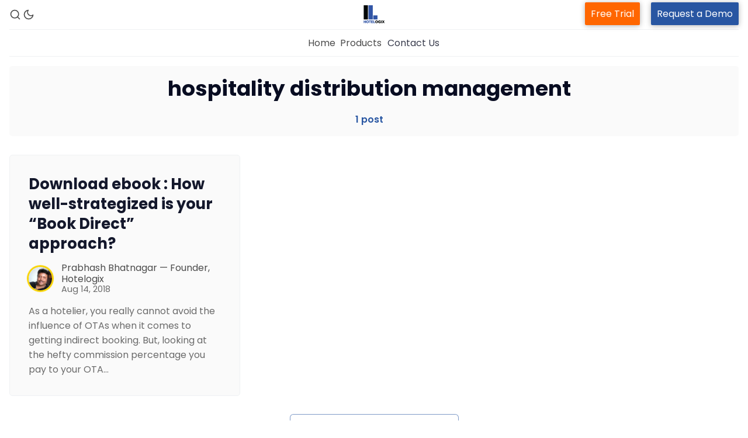

--- FILE ---
content_type: text/html; charset=utf-8
request_url: https://blog.hotelogix.com/tag/hospitality-distribution-management/
body_size: 8348
content:
<!DOCTYPE html>
<html lang="en-US" data-color-scheme="light">
  <head>
    <meta charset="utf-8">
    <meta http-equiv="X-UA-Compatible" content="IE=edge">

    <title>hospitality distribution management - Hotelogix Blog: Tips &amp; Trends in Hospitality</title>

    <meta name="HandheldFriendly" content="True" />
    <meta name="viewport" content="width=device-width, initial-scale=1.0" /> 

    <link rel="manifest" href="https://blog.hotelogix.com/assets/manifest.webmanifest?v=fabaf6e292">
    <meta name="theme-color" content="#2856A2">
    <link rel="apple-touch-icon" href="https://blog.hotelogix.com/assets/icon-192x192.png?v=fabaf6e292">

    <link rel="preload" href="https://blog.hotelogix.com/assets/dist/app.min.js?v=fabaf6e292" as="script">
    <link rel="preload" href="https://blog.hotelogix.com/assets/dist/app.min.css?v=fabaf6e292" as="style">

    <link rel="preconnect" href="https://fonts.googleapis.com">
    <link rel="preconnect" href="https://fonts.gstatic.com" crossorigin>

        <link rel="preload stylesheet" href="https://fonts.googleapis.com/css2?family=Poppins:ital,wght@0,400;0,600;0,700;0,800;1,400;1,600;1,700;1,800&display=swap" as="font" onload="this.onload=null;this.rel='stylesheet'">
        <link rel="preload stylesheet" href="https://fonts.googleapis.com/css2?family=Open+Sans:ital,wght@0,400;0,600;1,400;1,600&display=swap" as="font" onload="this.onload=null;this.rel='stylesheet'">
        
        <noscript>
          <link rel="stylesheet" href="https://fonts.googleapis.com/css2?family=Poppins:ital,wght@0,400;0,600;0,700;0,800;1,400;1,600;1,700;1,800&display=swap">
          <link rel="stylesheet" href="https://fonts.googleapis.com/css2?family=Open+Sans:ital,wght@0,400;0,600;1,400;1,600&display=swap">
        </noscript>  





    <script>
  // ===============
  // Basic Config
  // ===============
  let config = {
    color_scheme_default: `System`,
    enable_progress_bar: !!`true`,
    enable_image_lightbox: !!`true`,
    enable_scroll_top: !!`true`,
    open_links_in_new_tab: !!``,
    enable_hyphens: false, /* Enable hyphens */
    enable_pwa: false, /* Enable PWA - Progressive Web App */
    disqus_shortname: 'biron-demo', /* Replace 'biron-demo' with your disqus account shortname */
  }

  // =========================
  // Dark/Light Theme Handling
  // =========================
  let preferredTheme; 
  if (config.color_scheme_default.toLowerCase() === 'system') {
    const preferredColorScheme = (window.matchMedia && window.matchMedia('(prefers-color-scheme: dark)').matches) ? 'dark' : 'light';
    preferredTheme = localStorage.getItem('USER_COLOR_SCHEME') || preferredColorScheme;
  } else {
    preferredTheme = localStorage.getItem('USER_COLOR_SCHEME') || config.color_scheme_default.toLowerCase();
  }
  document.documentElement.setAttribute("data-color-scheme", preferredTheme);

  // =========================
  // Set Hyphens property
  // =========================
  const root = document.documentElement;
  if (config.enable_hyphens) {
    root.style.setProperty('--global-hyphens', 'auto')
  }
  
  // ===============================
  // Global values used in the theme
  // ===============================
  const global = {
    pagination_current_page: parseInt(`1`),
    pagination_next_page: parseInt(``),
    pagination_next_page_link: '',
    pagination_max_pages: parseInt('1'), 
    pagination_posts_per_page: parseInt('10'),
  }
</script>

<style> 
body { 
   --color-secondary: #f9d400;  
} 
</style>

    <link rel="stylesheet" type="text/css" href="https://blog.hotelogix.com/assets/dist/app.min.css?v=fabaf6e292" />

    <script async defer src="https://blog.hotelogix.com/assets/dist/app.min.js?v=fabaf6e292"></script>

    <!--cssential--><style></style><!--/cssential-->

    <link rel="icon" href="https://blog.hotelogix.com/content/images/2023/10/favicon.ico" type="image/x-icon">
    <link rel="canonical" href="https://blog.hotelogix.com/tag/hospitality-distribution-management/">
    <meta name="referrer" content="no-referrer-when-downgrade">
    
    <meta property="og:site_name" content="Hotelogix Blog: Tips &amp; Trends in Hospitality">
    <meta property="og:type" content="website">
    <meta property="og:title" content="hospitality distribution management - Hotelogix Blog: Tips &amp; Trends in Hospitality">
    <meta property="og:url" content="https://blog.hotelogix.com/tag/hospitality-distribution-management/">
    <meta property="og:image" content="https://static.ghost.org/v5.0.0/images/publication-cover.jpg">
    <meta property="article:publisher" content="https://www.facebook.com/Hotelogix">
    <meta name="twitter:card" content="summary_large_image">
    <meta name="twitter:title" content="hospitality distribution management - Hotelogix Blog: Tips &amp; Trends in Hospitality">
    <meta name="twitter:url" content="https://blog.hotelogix.com/tag/hospitality-distribution-management/">
    <meta name="twitter:image" content="https://static.ghost.org/v5.0.0/images/publication-cover.jpg">
    <meta name="twitter:site" content="@Hotelogix">
    <meta property="og:image:width" content="1200">
    <meta property="og:image:height" content="840">
    
    <script type="application/ld+json">
{
    "@context": "https://schema.org",
    "@type": "Series",
    "publisher": {
        "@type": "Organization",
        "name": "Hotelogix Blog: Tips &amp; Trends in Hospitality",
        "url": "https://blog.hotelogix.com/",
        "logo": {
            "@type": "ImageObject",
            "url": "https://blog.hotelogix.com/content/images/2023/10/Hlx-Logo.png"
        }
    },
    "url": "https://blog.hotelogix.com/tag/hospitality-distribution-management/",
    "name": "hospitality distribution management",
    "mainEntityOfPage": "https://blog.hotelogix.com/tag/hospitality-distribution-management/"
}
    </script>

    <meta name="generator" content="Ghost 6.16">
    <link rel="alternate" type="application/rss+xml" title="Hotelogix Blog: Tips &amp; Trends in Hospitality" href="https://blog.hotelogix.com/rss/">
    <script defer src="https://cdn.jsdelivr.net/ghost/portal@~2.58/umd/portal.min.js" data-i18n="true" data-ghost="https://blog.hotelogix.com/" data-key="8fd57707655685d0c736c72a35" data-api="https://hotelogix.ghost.io/ghost/api/content/" data-locale="en-US" crossorigin="anonymous"></script><style id="gh-members-styles">.gh-post-upgrade-cta-content,
.gh-post-upgrade-cta {
    display: flex;
    flex-direction: column;
    align-items: center;
    font-family: -apple-system, BlinkMacSystemFont, 'Segoe UI', Roboto, Oxygen, Ubuntu, Cantarell, 'Open Sans', 'Helvetica Neue', sans-serif;
    text-align: center;
    width: 100%;
    color: #ffffff;
    font-size: 16px;
}

.gh-post-upgrade-cta-content {
    border-radius: 8px;
    padding: 40px 4vw;
}

.gh-post-upgrade-cta h2 {
    color: #ffffff;
    font-size: 28px;
    letter-spacing: -0.2px;
    margin: 0;
    padding: 0;
}

.gh-post-upgrade-cta p {
    margin: 20px 0 0;
    padding: 0;
}

.gh-post-upgrade-cta small {
    font-size: 16px;
    letter-spacing: -0.2px;
}

.gh-post-upgrade-cta a {
    color: #ffffff;
    cursor: pointer;
    font-weight: 500;
    box-shadow: none;
    text-decoration: underline;
}

.gh-post-upgrade-cta a:hover {
    color: #ffffff;
    opacity: 0.8;
    box-shadow: none;
    text-decoration: underline;
}

.gh-post-upgrade-cta a.gh-btn {
    display: block;
    background: #ffffff;
    text-decoration: none;
    margin: 28px 0 0;
    padding: 8px 18px;
    border-radius: 4px;
    font-size: 16px;
    font-weight: 600;
}

.gh-post-upgrade-cta a.gh-btn:hover {
    opacity: 0.92;
}</style>
    <script defer src="https://cdn.jsdelivr.net/ghost/sodo-search@~1.8/umd/sodo-search.min.js" data-key="8fd57707655685d0c736c72a35" data-styles="https://cdn.jsdelivr.net/ghost/sodo-search@~1.8/umd/main.css" data-sodo-search="https://hotelogix.ghost.io/" data-locale="en-US" crossorigin="anonymous"></script>
    
    <link href="https://blog.hotelogix.com/webmentions/receive/" rel="webmention">
    <script defer src="/public/cards.min.js?v=fabaf6e292"></script>
    <link rel="stylesheet" type="text/css" href="/public/cards.min.css?v=fabaf6e292">
    <script defer src="/public/member-attribution.min.js?v=fabaf6e292"></script>
    <script defer src="/public/ghost-stats.min.js?v=fabaf6e292" data-stringify-payload="false" data-datasource="analytics_events" data-storage="localStorage" data-host="https://blog.hotelogix.com/.ghost/analytics/api/v1/page_hit"  tb_site_uuid="aaa1d06a-268e-445e-9a96-fd666c4c5419" tb_post_uuid="undefined" tb_post_type="null" tb_member_uuid="undefined" tb_member_status="undefined"></script><style>:root {--ghost-accent-color: #2856A2;}</style>
    <script src="https://43fd088437d94a1a9a8e5f13ae3046c0.js.ubembed.com" async></script>


<!-- Google tag (gtag.js) -->
<script async src="https://www.googletagmanager.com/gtag/js?id=G-TEV0FBD4QX"></script>
<script>
  window.dataLayer = window.dataLayer || [];
  function gtag(){dataLayer.push(arguments);}
  gtag('js', new Date());

  gtag('config', 'G-TEV0FBD4QX');
</script>


<meta name="google-site-verification" content="sGdBcCupjbYNPzRPS0_TQ9DZFo42ErXCCRBtRyU8uPo" />




<script>
document.addEventListener('DOMContentLoaded', function() {
    var widget = document.getElementById('offer-widget');
    if (widget) {
        widget.addEventListener('click', function() {
            window.location.href = 'https://www.yoursite.com/offer-landing-page';
        });
    }
});
</script>

<style>
  .gh-announcement-bar-content a {
    background: #1abc9c !important;
    padding: 6px 15px !important;
    border-radius: 4px !important;
    text-decoration: none !important;
}
   .gh-announcement-bar-content a:hover {
    background: #1aac8f !important;
}

  .toc-wrapper{position: sticky !important;}



  /* Dark mode table styling */
html[data-color-scheme="dark"] table {
    background-color: #ffffff !important; /* White */
    color: #000000 !important; /* Black text */
}

.header__brand a {
    -webkit-box-align: center;
    -ms-flex-align: center;
    -webkit-box-pack: center;
    -ms-flex-pack: center;
    align-items: center;
    display: inline-flex;
    justify-content: center;
    background: white !important;
}  
  

  
  
</style>



<!--  This is for news publication  -->


<script async type="application/javascript"
        src="https://news.google.com/swg/js/v1/swg-basic.js"></script>
<script>
  (self.SWG_BASIC = self.SWG_BASIC || []).push( basicSubscriptions => {
    basicSubscriptions.init({
      type: "NewsArticle",
      isPartOfType: ["Product"],
      isPartOfProductId: "CAow4Je-DA:openaccess",
      clientOptions: { theme: "light", lang: "en" },
    });
  });
</script>



<script type="text/javascript">
    (function(c,l,a,r,i,t,y){
        c[a]=c[a]||function(){(c[a].q=c[a].q||[]).push(arguments)};
        t=l.createElement(r);t.async=1;t.src="https://www.clarity.ms/tag/"+i;
        y=l.getElementsByTagName(r)[0];y.parentNode.insertBefore(t,y);
    })(window, document, "clarity", "script", "uem4xjav7k");
</script>




<style>
.popup-overlay {
  display: none;
  position: fixed;
  inset: 0;
  background: rgba(0,0,0,.6);
  z-index: 9999;
}

.popup-box {
  background: #fff;
  max-width: 420px;
  margin: 10% auto;
  padding: 24px;
  border-radius: 12px;
  position: relative;
}

.close-btn {
  position: absolute;
  top: 12px;
  right: 16px;
  cursor: pointer;
  font-size: 22px;
}

.popup-btn {
  padding: 10px 18px;
  border-radius: 6px;
  border: none;
  background: #15171a;
  color: #fff;
  cursor: pointer;
}
</style>


    <link rel="preconnect" href="https://fonts.bunny.net"><link rel="stylesheet" href="https://fonts.bunny.net/css?family=inter:400,500,600"><style>:root {--gh-font-heading: Inter;--gh-font-body: Inter;}</style>
  </head>
  <body class="tag-template tag-hospitality-distribution-management gh-font-heading-inter gh-font-body-inter">

    <div class="menu" id="menu">
  <div class="container-fluid">
    <div class="row">
      <div class="col-xs-12 is-flex end-xs">
        <a tabindex="0" class="menu--close" id="menu-close">
          <i class="icon icon-x icon--lg">
  <svg class="icon__svg">
    <use xlink:href="https://blog.hotelogix.com/assets/icons/feather-sprite.svg?v=fabaf6e292#x"></use>
  </svg>
</i>        </a>
      </div>
      <div class="col-xs-12">
        <div class="menu__main">
          <ul class="nav">
    <li class="nav-home"><a href="https://blog.hotelogix.com/">Home</a></li>
</ul>

        </div>
        <div class="menu__secondary">
          <ul class="nav">
    <li class="nav-property-management-system"><a href="https://www.hotelogix.com/products/property-management-system?utm_source=blog_header&utm_medium=pms&utm_campaign=visit_from_blog">Property Management System</a></li>
    <li class="nav-channel-manager"><a href="https://www.hotelogix.com/products/channel-manager?utm_source=blog_header&utm_medium=channel-manager&utm_campaign=visit_from_blog">Channel Manager</a></li>
    <li class="nav-revenue-management-service"><a href="https://www.hotelogix.com/products/revenue-management-service?utm_source=blog_header&utm_medium=rms&utm_campaign=visit_from_blog">Revenue Management Service</a></li>
    <li class="nav-web-booking-engine"><a href="https://www.hotelogix.com/products/web-booking-engine?utm_source=blog_header&utm_medium=booking-engine&utm_campaign=visit_from_blog">Web Booking Engine</a></li>
    <li class="nav-contact-us"><a href="https://www.hotelogix.com/contact-us">Contact Us</a></li>
    <li class="nav-request-a-demo"><a href="https://www.hotelogix.com/request-a-demo?utm_source=blog_header&utm_medium=request_demo&utm_campaign=leads_from_blog_rd">Request a Demo</a></li>
</ul>

        </div>
      </div>
    </div>
  </div>
</div>
      <header class="header">
  
  <div class="header__top">
    <div class="container-fluid wrapper">
      <div class="row">
        <div class="col-xs-2 col-md-4 middle-xs is-flex">
          <div class="header__search">
            <a class="header__search--open" data-ghost-search tabindex="0" 
              title="Search" aria-label="Search">
              <i class="icon icon-search icon--sm">
  <svg class="icon__svg">
    <use xlink:href="https://blog.hotelogix.com/assets/icons/feather-sprite.svg?v=fabaf6e292#search"></use>
  </svg>
</i>            </a>
          </div>
          
          <div class="header__theme">
            <a class="header__theme--toggle" id="theme-dark" tabindex="0" 
              title="Dark Theme" aria-label="Dark Theme">
              <i class="icon icon-moon icon--sm">
  <svg class="icon__svg">
    <use xlink:href="https://blog.hotelogix.com/assets/icons/feather-sprite.svg?v=fabaf6e292#moon"></use>
  </svg>
</i>            </a>
            <a class="header__theme--toggle" id="theme-light" tabindex="0" 
              title="Light Theme" aria-label="Light Theme">
              <i class="icon icon-sun icon--sm">
  <svg class="icon__svg">
    <use xlink:href="https://blog.hotelogix.com/assets/icons/feather-sprite.svg?v=fabaf6e292#sun"></use>
  </svg>
</i>            </a>
          </div>
        </div>

        <div class="col-xs-4 col-md-4 center-xs hotelogix-desktop">
          <div class="header__brand flex-cc">
            <a href="https://blog.hotelogix.com">
                <img class="header__logo" src="https://blog.hotelogix.com/content/images/2023/10/Hlx-Logo.png" alt="Hotelogix Blog: Tips &amp; Trends in Hospitality">
            </a>
          </div>
        </div>
         <div class="col center-xs hotelogix-mobile">
          <div class="header__brand flex-cc">
            <a href="https://blog.hotelogix.com">
                <img class="header__logo" src="https://blog.hotelogix.com/content/images/2023/10/Hlx-Logo.png" alt="Hotelogix Blog: Tips &amp; Trends in Hospitality">
            </a>
          </div>
        </div>
        
        <div class="col-xs-6 col-md-4 end-xs middle-xs is-flex hotelogix-desktop">
          <div class="header__member">
            <a class="header_free_trial" href="https://www.hotelogix.com/register?utm_source=blog_header&utm_medium=free-trial&utm_campaign=leads_from_blog_rd">Free Trial</a>
            <a class="header_request_demo" href="https://www.hotelogix.com/request-a-demo?utm_source=blog_header&utm_medium=request_demo&utm_campaign=leads_from_blog_rd" style="">Request a Demo</a>
          
        
          </div>

          <button id="menu-open-old" class="header__menu--open hamburger" 
            type="button" title="Menu" aria-label="Menu">
            <span></span>
          </button>
        </div>
 <div class="col middle-xs is-flex hotelogix-mobile mobile-menu">
          <div class="header__member">
           <a class="header_free_trial" href="https://www.hotelogix.com/register?utm_source=blog_header&utm_medium=free-trial&utm_campaign=leads_from_blog_rd">Free Trial</a>
            
          
        
          </div>

          <button id="menu-open" class="header__menu--open hamburger" 
            type="button" title="Menu" aria-label="Menu">
            <span></span>
          </button>
        </div>

      </div>
    </div>
  </div>

  <div class="header__bottom">
    <div class="container-fluid wrapper">
      <nav class="header__nav">
        <ul class="nav">
    <li class="nav-home"><a href="https://blog.hotelogix.com/">Home</a></li>
</ul>


          <div class="header__nav--secondary">
           <a class="header__dropdown--toggle flex flex-cc js-dropdown-menu-toggle"
              type="button" title="More" aria-label="More">
              <span>Products</span> 
            </a>
            <div class="header__dropdown js-dropdown">
              <ul class="nav">
    <li class="nav-property-management-system"><a href="https://www.hotelogix.com/products/property-management-system?utm_source=blog_header&utm_medium=pms&utm_campaign=visit_from_blog">Property Management System</a></li>
    <li class="nav-channel-manager"><a href="https://www.hotelogix.com/products/channel-manager?utm_source=blog_header&utm_medium=channel-manager&utm_campaign=visit_from_blog">Channel Manager</a></li>
    <li class="nav-revenue-management-service"><a href="https://www.hotelogix.com/products/revenue-management-service?utm_source=blog_header&utm_medium=rms&utm_campaign=visit_from_blog">Revenue Management Service</a></li>
    <li class="nav-web-booking-engine"><a href="https://www.hotelogix.com/products/web-booking-engine?utm_source=blog_header&utm_medium=booking-engine&utm_campaign=visit_from_blog">Web Booking Engine</a></li>
    <li class="nav-contact-us"><a href="https://www.hotelogix.com/contact-us">Contact Us</a></li>
    <li class="nav-request-a-demo"><a href="https://www.hotelogix.com/request-a-demo?utm_source=blog_header&utm_medium=request_demo&utm_campaign=leads_from_blog_rd">Request a Demo</a></li>
</ul>

            </div>
          </div>
        <a href="https://www.hotelogix.com/contact-us" class="nav-contact">Contact Us</a>
      </nav>
    </div>
  </div>
</header>
<style>
  .hotelogix-mobile,li.nav-contact-us,li.nav-request-a-demo{display:none}
  .hotelogix-desktop{display:flex}
  button#menu-open{margin-left:20px}
  @media only screen and (max-width: 600px){
    .hotelogix-mobile{display:flex}
  .hotelogix-desktop{display:none}
  .mobile-menu{padding-left:35%}
  li.nav-contact-us,li.nav-request-a-demo{display:block}
  li.nav-request-a-demo a{background:#2856A2 !important;color:#fff !important}

  }
  .header_request_demo{background-color: #2856A2;
    padding: 8px 10px !important;
    -moz-border-radius: 2px;
    border-radius: 2px;
    -moz-box-shadow: 0 1px 10px rgba(0, 0, 0, 0.3);
    box-shadow: 0 1px 10px rgb(0 0 0 / 30%);
    color: #fff;
    margin-left:15px}
     .header_free_trial{background-color: #FF6600;
    padding: 8px 10px !important;
    -moz-border-radius: 2px;
    border-radius: 2px;
    -moz-box-shadow: 0 1px 10px rgba(0, 0, 0, 0.3);
    box-shadow: 0 1px 10px rgb(0 0 0 / 30%);
    color: #fff;}
    .header__dropdown .nav a:hover{background-color: #2856A2;color: #fff;transition: all 0.3s;}
    a.nav-contact{padding:10px;opacity:0.8}
    a.nav-contact:hover{color:#2856A2;opacity:1}
</style>
    <main class="main">
      
<div class="container-fluid wrapper">
    <section class="tag-header no-img">
      <div class="geometric-bg"></div>

      <div class="tag-header__content">
        <h1 class="tag-header__title">hospitality distribution management</h1>
        <div class="tag-header__counter">
          1 post
        </div>
      </div>
    </section>

    <div class="row">
      <div class="col-xs-12">
        <section class="section all-posts">
          <div class="row posts">
              <div class="col-xs-12 col-md-6 col-lg-4 post-wrap">
                <div class="post-card col tag no-img">
  <div class="special-bg"></div>

  <div class="post-card__content">
    <div class="post-card__header">
          <a class="tag-direct-booking-hotels post-card__tag" href="/tag/direct-booking-hotels/" 
          title="direct booking hotels" aria-label="direct booking hotelss">direct booking hotels</a>
      <div class="post-card__tag public">members</div>

    </div>

    <h2 class="post-card__title">
      <a href="/how-well-strategized-is-your-direct-book-approach/" title="Download ebook : How well-strategized is your “Book Direct” approach?" aria-label="Download ebook : How well-strategized is your “Book Direct” approach?">Download ebook : How well-strategized is your “Book Direct” approach?</a>
    </h2>

    <div class="post-card__details">
      <div class="post-card__authors is-flex ">
          <div class="post-card__author 1">
              <a href="/author/prabhash-bhatnagar/" class="post-card__author-image" aria-label="Prabhash Bhatnagar — Founder, Hotelogix">
                <img 
                  class="lazyload" 
                  data-src="https://secure.gravatar.com/avatar/4b8d37e338eb8914c367b88bd37ed708?s&#x3D;512&amp;r&#x3D;g" 
                  alt="Prabhash Bhatnagar — Founder, Hotelogix" 
                  src="https://secure.gravatar.com/avatar/4b8d37e338eb8914c367b88bd37ed708?s&#x3D;512&amp;r&#x3D;g" 
                />
              </a>
          </div>
      </div>

      <div class="post-card__info">
        <div class="post-card__author-names">
          <a href="/author/prabhash-bhatnagar/">Prabhash Bhatnagar — Founder, Hotelogix</a>
        </div>

        <time datetime="2018-08-14" class="post-card__date">
          Aug 14, 2018
        </time>
      </div>
    </div>

      <div class="post-card__excerpt">
        As a hotelier, you really cannot avoid the influence of OTAs when it comes to getting indirect booking. But, looking at the hefty commission percentage you pay to your OTA&hellip;
      </div>
  </div>
</div>              </div>
          </div>
          <div class="row">
            <div class="col-xs-12 center-xs">
              <button id="load-more-posts" class="btn btn--wide btn--brand btn--bordered">
                Load more posts
              </button>
            </div>
          </div>
        </section>
      </div>
    </div>
</div>
    </main>

      <footer class="footer">
  <div class="container-fluid wrapper">
    <div class="footer__top">
      <div class="row">
        <div class="col-xs-12 col-md-3">
          <h5 class="m-b-sm">PRODUCTS</h5>
         <a href="https://www.hotelogix.com/products/property-management-system?utm_source=blog_footer&utm_medium=pms&utm_campaign=visit_from_blog">Property Management System</a><br />
           <a href="https://www.hotelogix.com/products/channel-manager?utm_source=blog_footer&utm_medium=channel-manager&utm_campaign=visit_from_blog">Channel Manager</a><br />
          <a href="https://www.hotelogix.com/products/revenue-management-service?utm_source=blog_footer&utm_medium=rms&utm_campaign=visit_from_blog">Revenue Management Service</a><br />
           <a href="https://www.hotelogix.com/products/web-booking-engine?utm_source=blog_footer&utm_medium=booking-engine&utm_campaign=visit_from_blog">Web Booking Engine</a><br />
        
        </div>
          <div class="col-xs-12 col-md-3">
            <h5 class="m-b-sm">QUICK LINKS</h5>
           <a href="https://www.hotelogix.com/about-us">About Us</a><br />
           <a href="https://www.hotelogix.com/case-studies/">Customer Stories</a><br />
           <a href="https://blog.hotelogix.com/hotelogix-guest-blogging-guidelines/">Guest Blogging Guidelines</a><br />
         </div>
        <div class="col-xs-12 col-md-3">
          <h5 class="m-b-sm">SUPPORT</h5>
            <a href="https://www.hotelogix.com/registerhttps://www.hotelogix.com/register?utm_source=blog_footer&utm_medium=free_trialo&utm_campaign=leads_from_blog">Free Trial</a><br />
           <a href="https://www.hotelogix.com/request-a-demo?utm_source=blog_footer&utm_medium=request_demo&utm_campaign=leads_from_blog">Request a Demo</a>
        </div>
        <div class="col-xs-12 col-md-3">
          <h5 class="m-b-sm">Hotelogix Blog: Tips &amp; Trends in Hospitality</h5>
          <div class="m-b" id="footer-subscribe">Stay updated with the latest in hotel management. From practical advice to industry news, discover insights that matter to hoteliers.</div>
          <form class="subscribe-form" data-members-form="subscribe">
            <input aria-labelledby="footer-subscribe" data-members-email type="email" placeholder="email@example.com" required/>
            <button type="submit" title="Subscribe" aria-label="Subscribe">
              <i class="icon icon-arrow-right">
  <svg class="icon__svg">
    <use xlink:href="https://blog.hotelogix.com/assets/icons/feather-sprite.svg?v=fabaf6e292#arrow-right"></use>
  </svg>
</i>            </button>
            <div class="message message-success">
              <div class="message__header">
                <div class="message__type">Success</div> 
                <div class="message__close js-msg-close"><i class="icon icon-x icon--xs">
  <svg class="icon__svg">
    <use xlink:href="https://blog.hotelogix.com/assets/icons/feather-sprite.svg?v=fabaf6e292#x"></use>
  </svg>
</i></div>
              </div>
              <div class="message__content">
                Great! Check your inbox and click the link to confirm your subscription
              </div>
            </div>
            <p data-members-error><!-- error message will appear here --></p>
          </form>
        </div>
      </div>
    </div>
    <div class="footer__bottom">
      <div>Copyright &copy; 2026&nbsp;All Rights Reserved.</div>
    </div>
  </div>
</footer>
      <div class="scroll-to-top"><i class="icon icon-arrow-up">
  <svg class="icon__svg">
    <use xlink:href="https://blog.hotelogix.com/assets/icons/feather-sprite.svg?v=fabaf6e292#arrow-up"></use>
  </svg>
</i></div>

    <svg class="wave-gradient" version="1.1">
  <defs>
    <linearGradient id="gradient" x1="0%" y1="0%" x2="100%" y2="0%">
      <stop offset="0%" stop-color="var(--color-primary)" />
      <stop offset="100%" stop-color="var(--color-secondary)" />
    </linearGradient>
  </defs>
</svg>
    <script>
      if (config.enable_pwa && 'serviceWorker' in navigator) {
        window.addEventListener('load', () => {
          navigator.serviceWorker.register('/sw.js');
        });
      }
    </script>

    <div id="popupForm" class="popup-overlay">
  <div class="popup-box">
    <span class="close-btn">&times;</span>
    <h3>Contact Us</h3>
    <form>
      <input type="text" placeholder="Your Name" required>
      <input type="email" placeholder="Your Email" required>
      <textarea placeholder="Your Message"></textarea>
      <button type="submit">Submit</button>
    </form>
  </div>
</div>

<script>
document.getElementById('openForm').onclick = function () {
  document.getElementById('popupForm').style.display = 'block';
};

document.querySelector('.close-btn').onclick = function () {
  document.getElementById('popupForm').style.display = 'none';
};

window.onclick = function (e) {
  if (e.target.id === 'popupForm') {
    document.getElementById('popupForm').style.display = 'none';
  }
};
</script>

<script type="text/javascript" id="zsiqchat">var $zoho=$zoho || {};$zoho.salesiq = $zoho.salesiq || {widgetcode: "siq34c705e3e0b6a608fe2a40f5bf9fcd97eaea6e710bb62e1838177b5ebe02a035", values:{},ready:function(){}};var d=document;s=d.createElement("script");s.type="text/javascript";s.id="zsiqscript";s.defer=true;s.src="https://salesiq.zohopublic.com/widget";t=d.getElementsByTagName("script")[0];t.parentNode.insertBefore(s,t);</script>



<style>

.zf_lB_Dimmer_825231{ 
    position: fixed;
    top: 0px;
    left: 0px;
    right: 0px;
    bottom: 0px;
    background: rgb(0, 0, 0);
    opacity: 0.8;
    z-index: 10000000;
}

.zf_lB_Container_825231{
	position: fixed;
	background-color: white;
	margin: 0;
	margin-right: 0px;
	padding: 0;
	height: 500px;
	width:  850px;
	top: 50%;
	left: 50%;
	margin-right: -50%;
	transform: translate(-50%, -50%);
	border: 7px solid #002060;
	max-height: calc(100% - 60px);
	z-index: 999999;
	transition: height 0.5s ease;
	outline : none;
}

p{
margin-bottom: 10px;
}

.zf_lB_Wrapper_825231{
	position: fixed;
    top: 50%;
    left: 50%;
    margin-left: 0;
    margin-top: -180px;
    z-index: 10000001;
}

.zf_main_id_825231{
	height: calc(100% - 0px);
	display: flex;
	overflow-y: auto;
	overflow-x: hidden;
}

.zf_lb_closeform_825231 {
    position: absolute;
    right: -20px;
    background: #2f2e2e;
    padding: 0;
    border-radius: 50%;
    width: 34px;
    height: 34px;
    top: -15px;
    cursor: pointer;
    border: 2px solid #d9d9d9;
}
.zf_lb_closeform_825231:before, .zf_lb_closeform_825231:after {
    position: absolute;
    left: 16px;
    content: ' ';
    height: 19px;
    width: 2px;
    top: 7px;
    background-color: #f7f7f7;
}

  .zoho-btn{
    padding: 12px 22px;
    background: #002060;
    color: #fff;
    border: none;
    border-radius: 6px;
    font-size: 16px;
    cursor: pointer;
}
.zoho-btn:hover{
    opacity: 0.9;
}

.zf_lb_closeform_825231:before {
  transform: rotate(45deg);
}
.zf_lb_closeform_825231:after {
  transform: rotate(-45deg);
} 

.fadeIn {
-webkit-animation-name: fadeIn;
animation-name: fadeIn;
-webkit-animation-duration: 1s;
animation-duration: 1s;
-webkit-animation-fill-mode: both;
animation-fill-mode: both;
display: block !important;
}
@-webkit-keyframes fadeIn {
0% {opacity: 0;}
100% {opacity: 1;}
}
@keyframes fadeIn {
0% {opacity: 0;}
100% {opacity: 1;}
} 


@media screen and (min-device-width: 10px) and (max-device-width: 380px) {  
   .zf_lB_Container_825231 {
  width: 270px !important;
} 
}

@media screen and (min-device-width: 360px) and (max-device-width: 480px) {  
   .zf_lB_Container_825231 {
  width: 350px !important;
} 
}

@media screen and (min-device-width: 440px) and (max-device-width: 500px) {  
   .zf_lB_Container_825231 {
  width: 380px !important;
} 
}

@media only screen  and (min-width:500px) and (max-width:600px)  {  
 	.zf_lB_Container_825231 {
	width: 450px;
 }
}

@media only screen  and (min-width:601px) and (max-width:700px)  {  
 	.zf_lB_Container_825231 {
	width: 540px;
 }
}

@media only screen  and (min-width:700px) and (max-width:800px)  { 
.zf_lB_Container_825231 {
	width: 650px;
 }
}

@media screen and (min-device-width: 801px) and (max-device-width: 1268px) {  
   .zf_lB_Container_825231 {
  width: 750px !important;
} 
}

</style>      




<script>
document.addEventListener("DOMContentLoaded", function () {
    document.getElementById("openZohoForm")
        .addEventListener("click", showZForm_825231);
});
</script>


<script>
(function () {

    let formBuilt = false;

    window.showZForm_825231 = function () {
        if (!formBuilt) {
            constructDiv_825231();
            loadZForm_825231();
            formBuilt = true;
        }
        document.getElementById("formsLightBox_825231").style.display = "block";
        document.body.style.overflow = "hidden";
    };

    window.deleteZForm_825231 = function () {
        document.getElementById("formsLightBox_825231").style.display = "none";
        document.body.style.overflow = "";
    };

    function constructDiv_825231() {
        const iframeDiv = document.createElement("div");
        iframeDiv.id = "zoho_iframe_825231";
        iframeDiv.className = "zf_main_id_825231";

        const closeBtn = document.createElement("div");
        closeBtn.className = "zf_lb_closeform_825231";
        closeBtn.onclick = deleteZForm_825231;

        const container = document.createElement("div");
        container.className = "zf_lB_Container_825231";
        container.appendChild(iframeDiv);
        container.appendChild(closeBtn);

        const wrapper = document.createElement("div");
        wrapper.className = "zf_lB_Wrapper_825231";
        wrapper.appendChild(container);

        const dimmer = document.createElement("div");
        dimmer.className = "zf_lB_Dimmer_825231";
        dimmer.onclick = deleteZForm_825231;

        const main = document.createElement("div");
        main.id = "formsLightBox_825231";
        main.style.display = "none";
        main.append(wrapper, dimmer);

        document.body.appendChild(main);
    }

    function loadZForm_825231() {
        const iframe = document.createElement("iframe");
        iframe.src = "https://forms.zohopublic.com/zohodocs2310/form/Test2/formperma/9KGb0XSroaY2-Wqng2dEcbgg4dVwHKXH0N-6nfVtzeg";
        iframe.style.width = "100%";
        iframe.style.height = "100%";
        iframe.style.border = "none";
        document.getElementById("zoho_iframe_825231").appendChild(iframe);
    }

})();
</script>
  </body>
</html>


--- FILE ---
content_type: application/javascript; charset=UTF-8
request_url: https://blog.hotelogix.com/assets/dist/app.min.js?v=fabaf6e292
body_size: 40175
content:
function _defineProperty(e,t,n){return t in e?Object.defineProperty(e,t,{value:n,enumerable:!0,configurable:!0,writable:!0}):e[t]=n,e}function _typeof(e){return(_typeof="function"==typeof Symbol&&"symbol"==typeof Symbol.iterator?function(e){return typeof e}:function(e){return e&&"function"==typeof Symbol&&e.constructor===Symbol&&e!==Symbol.prototype?"symbol":typeof e})(e)}function _typeof(e){return(_typeof="function"==typeof Symbol&&"symbol"==typeof Symbol.iterator?function(e){return typeof e}:function(e){return e&&"function"==typeof Symbol&&e.constructor===Symbol&&e!==Symbol.prototype?"symbol":typeof e})(e)}function _typeof(e){return(_typeof="function"==typeof Symbol&&"symbol"==typeof Symbol.iterator?function(e){return typeof e}:function(e){return e&&"function"==typeof Symbol&&e.constructor===Symbol&&e!==Symbol.prototype?"symbol":typeof e})(e)}!function(e,t){"object"==("undefined"==typeof exports?"undefined":_typeof(exports))&&"undefined"!=typeof module?module.exports=t():"function"==typeof define&&define.amd?define(t):(e="undefined"!=typeof globalThis?globalThis:e||self).GhostContentAPI=t()}(this,function(){"use strict";var e="undefined"!=typeof globalThis?globalThis:"undefined"!=typeof window?window:"undefined"!=typeof global?global:"undefined"!=typeof self?self:{};function R(e,t){return e(t={exports:{}},t.exports),t.exports}function q(e){return e&&e.Math==Math&&e}function n(e){try{return!!e()}catch(e){return!0}}function D(e,t){return{enumerable:!(1&e),configurable:!(2&e),writable:!(4&e),value:t}}function M(e){if(re(e))throw ie("Can't call method on "+e);return e}function z(e){return oe(M(e))}function H(e,t){return arguments.length<2?(n=o[e],l(n)?n:void 0):o[e]&&o[e][t];var n}function U(t,n){try{ye(o,t,{value:n,configurable:!0,writable:!0})}catch(e){o[t]=n}return n}function W(e){return"Symbol("+(void 0===e?"":e)+")_"+Ee(++we+Se,36)}function B(e){var t;return d(Ce,e)&&(ue||"string"==typeof Ce[e])||(t="Symbol."+e,ue&&d(f,e)?Ce[e]=f[e]:Ce[e]=(de&&Ae?Ae:ke)(t)),Ce[e]}function $(e){return e=function(e,t){if(!i(e)||pe(e))return e;r=e[Le];var n,o,r=re(r)?void 0:ge(r);if(r){if(r=Y(r,e,t=void 0===t?"default":t),!i(r)||pe(r))return r;throw _e("Can't convert object to primitive value")}r=e,e=t=void 0===t?"number":t;if("string"===e&&l(n=r.toString)&&!i(o=Y(n,r)))return o;if(l(n=r.valueOf)&&!i(o=Y(n,r)))return o;if("string"!==e&&l(n=r.toString)&&!i(o=Y(n,r)))return o;throw be("Can't convert object to primitive value")}(e,"string"),pe(e)?e:e+""}function X(e){return Te?Oe.createElement(e):{}}function a(e){if(i(e))return e;throw Ie(Ne(e)+" is not an object")}var o=q("object"==("undefined"==typeof globalThis?"undefined":_typeof(globalThis))&&globalThis)||q("object"==("undefined"==typeof window?"undefined":_typeof(window))&&window)||q("object"==("undefined"==typeof self?"undefined":_typeof(self))&&self)||q("object"==_typeof(e)&&e)||function(){return this}()||Function("return this")(),c=!n(function(){return 7!=Object.defineProperty({},1,{get:function(){return 7}})[1]}),e=!n(function(){var e=function(){}.bind();return"function"!=typeof e||e.hasOwnProperty("prototype")}),V=Function.prototype.call,Y=e?V.bind(V):function(){return V.apply(V,arguments)},t={}.propertyIsEnumerable,J=Object.getOwnPropertyDescriptor,G={f:J&&!t.call({1:2},1)?function(e){e=J(this,e);return!!e&&e.enumerable}:t},t=Function.prototype,r=t.bind,Z=t.call,K=e&&r.bind(Z,Z),t=e?function(e){return e&&K(e)}:function(e){return e&&function(){return Z.apply(e,arguments)}},Q=t({}.toString),ee=t("".slice),te=Object,ne=t("".split),oe=n(function(){return!te("z").propertyIsEnumerable(0)})?function(e){return"String"==ee(Q(e),8,-1)?ne(e,""):te(e)}:te,re=function(e){return null==e},ie=TypeError,r="object"==("undefined"==typeof document?"undefined":_typeof(document))&&document.all,e={all:r,IS_HTMLDDA:void 0===r&&void 0!==r},se=e.all,l=e.IS_HTMLDDA?function(e){return"function"==typeof e||e===se}:function(e){return"function"==typeof e},ae=e.all,i=e.IS_HTMLDDA?function(e){return"object"==_typeof(e)?null!==e:l(e)||e===ae}:function(e){return"object"==_typeof(e)?null!==e:l(e)},ce=t({}.isPrototypeOf),r=H("navigator","userAgent")||"",e=o.process,s=o.Deno,e=e&&e.versions||s&&s.version,s=e&&e.v8,le=h=!(h=s?0<(p=s.split("."))[0]&&p[0]<4?1:+(p[0]+p[1]):h)&&r&&(!(p=r.match(/Edge\/(\d+)/))||74<=p[1])&&(p=r.match(/Chrome\/(\d+)/))?+p[1]:h,ue=!!Object.getOwnPropertySymbols&&!n(function(){var e=Symbol();return!String(e)||!(Object(e)instanceof Symbol)||!Symbol.sham&&le&&le<41}),de=ue&&!Symbol.sham&&"symbol"==_typeof(Symbol.iterator),fe=Object,pe=de?function(e){return"symbol"==_typeof(e)}:function(e){var t=H("Symbol");return l(t)&&ce(t.prototype,fe(e))},he=String,me=TypeError,ge=function(e){if(l(e))return e;throw me(function(e){try{return he(e)}catch(e){return"Object"}}(e)+" is not a function")},be=TypeError,ye=Object.defineProperty,e="__core-js_shared__",u=o[e]||U(e,{}),s=R(function(e){(e.exports=function(e,t){return u[e]||(u[e]=void 0!==t?t:{})})("versions",[]).push({version:"3.25.2",mode:"global",copyright:"© 2014-2022 Denis Pushkarev (zloirock.ru)",license:"https://github.com/zloirock/core-js/blob/v3.25.2/LICENSE",source:"https://github.com/zloirock/core-js"})}),ve=Object,xe=t({}.hasOwnProperty),d=Object.hasOwn||function(e,t){return xe(ve(M(e)),t)},we=0,Se=Math.random(),Ee=t(1..toString),Ce=s("wks"),f=o.Symbol,Ae=f&&f.for,ke=de?f:f&&f.withoutSetter||W,_e=TypeError,Le=B("toPrimitive"),Oe=o.document,Te=i(Oe)&&i(Oe.createElement),Fe=!c&&!n(function(){return 7!=Object.defineProperty(X("div"),"a",{get:function(){return 7}}).a}),je=Object.getOwnPropertyDescriptor,Pe={f:c?je:function(e,t){if(e=z(e),t=$(t),Fe)try{return je(e,t)}catch(e){}if(d(e,t))return D(!Y(G.f,e,t),e[t])}},r=c&&n(function(){return 42!=Object.defineProperty(function(){},"prototype",{value:42,writable:!1}).prototype}),Ne=String,Ie=TypeError,Re=TypeError,qe=Object.defineProperty,De=Object.getOwnPropertyDescriptor,Me={f:c?r?function(e,t,n){var o;return a(e),t=$(t),a(n),"function"==typeof e&&"prototype"===t&&"value"in n&&"writable"in n&&!n.writable&&(o=De(e,t))&&o.writable&&(e[t]=n.value,n={configurable:("configurable"in n?n:o).configurable,enumerable:("enumerable"in n?n:o).enumerable,writable:!1}),qe(e,t,n)}:qe:function(e,t,n){if(a(e),t=$(t),a(n),Fe)try{return qe(e,t,n)}catch(e){}if("get"in n||"set"in n)throw Re("Accessors not supported");return"value"in n&&(e[t]=n.value),e}},ze=c?function(e,t,n){return Me.f(e,t,D(1,n))}:function(e,t,n){return e[t]=n,e},p=Function.prototype,h=c&&Object.getOwnPropertyDescriptor,e=d(p,"name"),He={EXISTS:e,PROPER:e&&"something"===function(){}.name,CONFIGURABLE:e&&(!c||h(p,"name").configurable)},Ue=t(Function.toString);l(u.inspectSource)||(u.inspectSource=function(e){return Ue(e)});function We(e){return Ze[e]||(Ze[e]=W(e))}var m,Be,$e,Xe,Ve,Ye,Je,g,Ge=u.inspectSource,e=o.WeakMap,h=l(e)&&/native code/.test(String(e)),Ze=s("keys"),Ke={},Qe="Object already initialized",et=o.TypeError,p=o.WeakMap;Je=h||u.state?(m=u.state||(u.state=new p),Be=t(m.get),$e=t(m.has),Xe=t(m.set),Ve=function(e,t){if($e(m,e))throw et(Qe);return t.facade=e,Xe(m,e,t),t},Ye=function(e){return Be(m,e)||{}},function(e){return $e(m,e)}):(g=We("state"),Ke[g]=!0,Ve=function(e,t){if(d(e,g))throw et(Qe);return t.facade=e,ze(e,g,t),t},Ye=function(e){return d(e,g)?e[g]:{}},function(e){return d(e,g)});function tt(a){return function(e,t,n){var o,r=z(e),i=0<(e=(e=r).length)?mt(ft(e),9007199254740991):0,s=(e=i,(n=ft(n))<0?pt(n+e,0):ht(n,e));if(a&&t!=t){for(;s<i;)if((o=r[s++])!=o)return!0}else for(;s<i;s++)if((a||s in r)&&r[s]===t)return a||s||0;return!a&&-1}}function nt(e,t){var n,o=z(e),r=0,i=[];for(n in o)!d(Ke,n)&&d(o,n)&&bt(i,n);for(;t.length>r;)!d(o,n=t[r++])||~gt(i,n)||bt(i,n);return i}function ot(e,t){return(e=kt[At(e)])==Lt||e!=_t&&(l(t)?n(t):!!t)}function rt(){}function it(e){e.write(It("")),e.close();var t=e.parentWindow.Object;return e=null,t}var st,at={set:Ve,get:Ye,has:Je,enforce:function(e){return Je(e)?Ye(e):Ve(e,{})},getterFor:function(t){return function(e){if(i(e)&&(e=Ye(e)).type===t)return e;throw et("Incompatible receiver, "+t+" required")}}},ct=R(function(e){var o=He.CONFIGURABLE,r=at.enforce,t=at.get,i=Object.defineProperty,s=c&&!n(function(){return 8!==i(function(){},"length",{value:8}).length}),a=String(String).split("String"),e=e.exports=function(e,t,n){"Symbol("===String(t).slice(0,7)&&(t="["+String(t).replace(/^Symbol\(([^)]*)\)/,"$1")+"]"),n&&n.getter&&(t="get "+t),n&&n.setter&&(t="set "+t),(!d(e,"name")||o&&e.name!==t)&&(c?i(e,"name",{value:t,configurable:!0}):e.name=t),s&&n&&d(n,"arity")&&e.length!==n.arity&&i(e,"length",{value:n.arity});try{n&&d(n,"constructor")&&n.constructor?c&&i(e,"prototype",{writable:!1}):e.prototype&&(e.prototype=void 0)}catch(e){}n=r(e);return d(n,"source")||(n.source=a.join("string"==typeof t?t:"")),e};Function.prototype.toString=e(function(){return l(this)&&t(this).source||Ge(this)},"toString")}),lt=Math.ceil,ut=Math.floor,dt=Math.trunc||function(e){e=+e;return(0<e?ut:lt)(e)},ft=function(e){e=+e;return e!=e||0==e?0:dt(e)},pt=Math.max,ht=Math.min,mt=Math.min,e={includes:tt(!0),indexOf:tt(!1)},gt=e.indexOf,bt=t([].push),yt=["constructor","hasOwnProperty","isPrototypeOf","propertyIsEnumerable","toLocaleString","toString","valueOf"],vt=yt.concat("length","prototype"),xt={f:Object.getOwnPropertyNames||function(e){return nt(e,vt)}},wt={f:Object.getOwnPropertySymbols},St=t([].concat),Et=H("Reflect","ownKeys")||function(e){var t=xt.f(a(e)),n=wt.f;return n?St(t,n(e)):t},Ct=/#|\.prototype\./,At=ot.normalize=function(e){return String(e).replace(Ct,".").toLowerCase()},kt=ot.data={},_t=ot.NATIVE="N",Lt=ot.POLYFILL="P",Ot=ot,Tt=Pe.f,Ft=Object.keys||function(e){return nt(e,yt)},jt={f:c&&!r?Object.defineProperties:function(e,t){a(e);for(var n,o=z(t),r=Ft(t),i=r.length,s=0;s<i;)Me.f(e,n=r[s++],o[n]);return e}},Pt=H("document","documentElement"),Nt=We("IE_PROTO"),It=function(e){return"<script>"+e+"<\/script>"},Rt=function(){try{st=new ActiveXObject("htmlfile")}catch(e){}var e,t;Rt="undefined"==typeof document||document.domain&&st?it(st):((t=X("iframe")).style.display="none",Pt.appendChild(t),t.src=String("javascript:"),(e=t.contentWindow.document).open(),e.write(It("document.F=Object")),e.close(),e.F);for(var n=yt.length;n--;)delete Rt.prototype[yt[n]];return Rt()},s=(Ke[Nt]=!0,Object.create||function(e,t){var n;return null!==e?(rt.prototype=a(e),n=new rt,rt.prototype=null,n[Nt]=e):n=Rt(),void 0===t?n:jt.f(n,t)}),h=Me.f,p=B("unscopables"),t=Array.prototype;null==t[p]&&h(t,p,{configurable:!0,value:s(null)});var qt,b,y,Dt=e.includes,v={target:"Array",proto:!0,forced:n(function(){return!Array(1).includes()})},Mt={includes:function(e){return Dt(this,e,1<arguments.length?arguments[1]:void 0)}},zt=v.target,Ht=v.global,Ut=v.stat;if(qt=Ht?o:Ut?o[zt]||U(zt,{}):(o[zt]||{}).prototype)for(b in Mt){if(C=Mt[b],y=v.dontCallGetSet?(y=Tt(qt,b))&&y.value:qt[b],!Ot(Ht?b:zt+(Ut?".":"#")+b,v.forced)&&void 0!==y){if(_typeof(C)==_typeof(y))continue;for(var Wt=C,Bt=y,$t=Gt=Jt=Yt=Vt=Xt=void 0,Xt=Et(Bt),Vt=Me.f,Yt=Pe.f,Jt=0;Jt<Xt.length;Jt++){var Gt=Xt[Jt];d(Wt,Gt)||$t&&d($t,Gt)||Vt(Wt,Gt,Yt(Bt,Gt))}}(v.sham||y&&y.sham)&&ze(C,"sham",!0),Zt=E=S=w=x=void 0;var x=qt,w=b,S=C,E=v,Zt=(E=E||{}).enumerable,C=(C=void 0)!==E.name?E.name:w;if(l(S)&&ct(S,C,E),E.global)Zt?x[w]=S:U(w,S);else{try{E.unsafe?x[w]&&(Zt=!0):delete x[w]}catch(x){}Zt?x[w]=S:Me.f(x,w,{value:S,enumerable:!1,configurable:!E.nonConfigurable,writable:!E.nonWritable})}}t[p].includes=!0;function Kt(n,o){return function(){for(var e=new Array(arguments.length),t=0;t<e.length;t++)e[t]=arguments[t];return n.apply(o,e)}}function Qt(e){return e=tn.call(e),en[e]||(en[e]=e.slice(8,-1).toLowerCase())}var en,tn=Object.prototype.toString;en=Object.create(null);function A(t){return t=t.toLowerCase(),function(e){return Qt(e)===t}}function nn(e){return Array.isArray(e)}function on(e){return void 0===e}var rn=A("ArrayBuffer");function sn(e){return null!==e&&"object"==_typeof(e)}function an(e){return"object"===Qt(e)&&(null===(e=Object.getPrototypeOf(e))||e===Object.prototype)}r=A("Date"),h=A("File"),s=A("Blob"),e=A("FileList");function cn(e){return"[object Function]"===tn.call(e)}t=A("URLSearchParams");function ln(e,t){if(null!=e)if(nn(e="object"!=_typeof(e)?[e]:e))for(var n=0,o=e.length;n<o;n++)t.call(null,e[n],n,e);else for(var r in e)Object.prototype.hasOwnProperty.call(e,r)&&t.call(null,e[r],r,e)}un="undefined"!=typeof Uint8Array&&Object.getPrototypeOf(Uint8Array);var un,k={supportedProtocols:["http:","https:","file:"],getProtocol:function(e){return e||"http:"},isArray:nn,isArrayBuffer:rn,isBuffer:function(e){return null!==e&&!on(e)&&null!==e.constructor&&!on(e.constructor)&&"function"==typeof e.constructor.isBuffer&&e.constructor.isBuffer(e)},isFormData:function(e){var t="[object FormData]";return e&&("function"==typeof FormData&&e instanceof FormData||tn.call(e)===t||cn(e.toString)&&e.toString()===t)},isArrayBufferView:function(e){return"undefined"!=typeof ArrayBuffer&&ArrayBuffer.isView?ArrayBuffer.isView(e):e&&e.buffer&&rn(e.buffer)},isString:function(e){return"string"==typeof e},isNumber:function(e){return"number"==typeof e},isObject:sn,isPlainObject:an,isUndefined:on,isDate:r,isFile:h,isBlob:s,isFunction:cn,isStream:function(e){return sn(e)&&cn(e.pipe)},isURLSearchParams:t,isStandardBrowserEnv:function(){return("undefined"==typeof navigator||"ReactNative"!==navigator.product&&"NativeScript"!==navigator.product&&"NS"!==navigator.product)&&"undefined"!=typeof window&&"undefined"!=typeof document},forEach:ln,merge:function n(){var o={};function e(e,t){an(o[t])&&an(e)?o[t]=n(o[t],e):an(e)?o[t]=n({},e):nn(e)?o[t]=e.slice():o[t]=e}for(var t=0,r=arguments.length;t<r;t++)ln(arguments[t],e);return o},extend:function(n,e,o){return ln(e,function(e,t){n[t]=o&&"function"==typeof e?Kt(e,o):e}),n},trim:function(e){return e.trim?e.trim():e.replace(/^\s+|\s+$/g,"")},stripBOM:function(e){return e=65279===e.charCodeAt(0)?e.slice(1):e},inherits:function(e,t,n,o){e.prototype=Object.create(t.prototype,o),e.prototype.constructor=e,n&&Object.assign(e.prototype,n)},toFlatObject:function(e,t,n){var o,r,i,s={};t=t||{};do{for(r=(o=Object.getOwnPropertyNames(e)).length;0<r--;)s[i=o[r]]||(t[i]=e[i],s[i]=!0)}while((e=Object.getPrototypeOf(e))&&(!n||n(e,t))&&e!==Object.prototype);return t},kindOf:Qt,kindOfTest:A,endsWith:function(e,t,n){e=String(e),(void 0===n||n>e.length)&&(n=e.length),n-=t.length;e=e.indexOf(t,n);return-1!==e&&e===n},toArray:function(e){if(!e)return null;var t=e.length;if(on(t))return null;for(var n=new Array(t);0<t--;)n[t]=e[t];return n},isTypedArray:function(e){return un&&e instanceof un},isFileList:e};function dn(e){return encodeURIComponent(e).replace(/%3A/gi,":").replace(/%24/g,"$").replace(/%2C/gi,",").replace(/%20/g,"+").replace(/%5B/gi,"[").replace(/%5D/gi,"]")}function fn(e,t,n){var o;return t&&(n=n?n(t):k.isURLSearchParams(t)?t.toString():(o=[],k.forEach(t,function(e,t){null!=e&&(k.isArray(e)?t+="[]":e=[e],k.forEach(e,function(e){k.isDate(e)?e=e.toISOString():k.isObject(e)&&(e=JSON.stringify(e)),o.push(dn(t)+"="+dn(e))}))}),o.join("&")))&&(-1!==(t=e.indexOf("#"))&&(e=e.slice(0,t)),e+=(-1===e.indexOf("?")?"?":"&")+n),e}function pn(){this.handlers=[]}pn.prototype.use=function(e,t,n){return this.handlers.push({fulfilled:e,rejected:t,synchronous:!!n&&n.synchronous,runWhen:n?n.runWhen:null}),this.handlers.length-1},pn.prototype.eject=function(e){this.handlers[e]&&(this.handlers[e]=null)},pn.prototype.forEach=function(t){k.forEach(this.handlers,function(e){null!==e&&t(e)})};function hn(n,o){k.forEach(n,function(e,t){t!==o&&t.toUpperCase()===o.toUpperCase()&&(n[o]=e,delete n[t])})}var mn=pn;function _(e,t,n,o,r){Error.call(this),this.message=e,this.name="AxiosError",t&&(this.code=t),n&&(this.config=n),o&&(this.request=o),r&&(this.response=r)}k.inherits(_,Error,{toJSON:function(){return{message:this.message,name:this.name,description:this.description,number:this.number,fileName:this.fileName,lineNumber:this.lineNumber,columnNumber:this.columnNumber,stack:this.stack,config:this.config,code:this.code,status:this.response&&this.response.status?this.response.status:null}}});function gn(e,i){i=i||new FormData;var t=[];function s(e){return null===e?"":k.isDate(e)?e.toISOString():k.isArrayBuffer(e)||k.isTypedArray(e)?"function"==typeof Blob?new Blob([e]):Buffer.from(e):e}return function o(e,r){if(k.isPlainObject(e)||k.isArray(e)){if(-1!==t.indexOf(e))throw Error("Circular reference detected in "+r);t.push(e),k.forEach(e,function(e,t){if(!k.isUndefined(e)){var n=r?r+"."+t:t;if(e&&!r&&"object"==_typeof(e))if(k.endsWith(t,"{}"))e=JSON.stringify(e);else if(k.endsWith(t,"[]")&&(t=k.toArray(e)))return void t.forEach(function(e){k.isUndefined(e)||i.append(n,s(e))});o(e,n)}}),t.pop()}else i.append(r,s(e))}(e),i}function bn(e,t){return e&&!/^([a-z][a-z\d+\-.]*:)?\/\//i.test(t)?(e=e,(n=t)?e.replace(/\/+$/,"")+"/"+n.replace(/^\/+/,""):e):t;var n}var yn,vn,L,xn=_.prototype,wn={},O=(["ERR_BAD_OPTION_VALUE","ERR_BAD_OPTION","ECONNABORTED","ETIMEDOUT","ERR_NETWORK","ERR_FR_TOO_MANY_REDIRECTS","ERR_DEPRECATED","ERR_BAD_RESPONSE","ERR_BAD_REQUEST","ERR_CANCELED"].forEach(function(e){wn[e]={value:e}}),Object.defineProperties(_,wn),Object.defineProperty(xn,"isAxiosError",{value:!0}),_.from=function(e,t,n,o,r,i){var s=Object.create(xn);return k.toFlatObject(e,s,function(e){return e!==Error.prototype}),_.call(s,e.message,t,n,o,r),s.name=e.name,i&&Object.assign(s,i),s},_),Sn={silentJSONParsing:!0,forcedJSONParsing:!0,clarifyTimeoutError:!1},En=k.isStandardBrowserEnv()?{write:function(e,t,n,o,r,i){var s=[];s.push(e+"="+encodeURIComponent(t)),k.isNumber(n)&&s.push("expires="+new Date(n).toGMTString()),k.isString(o)&&s.push("path="+o),k.isString(r)&&s.push("domain="+r),!0===i&&s.push("secure"),document.cookie=s.join("; ")},read:function(e){e=document.cookie.match(new RegExp("(^|;\\s*)("+e+")=([^;]*)"));return e?decodeURIComponent(e[3]):null},remove:function(e){this.write(e,"",Date.now()-864e5)}}:{write:function(){},read:function(){return null},remove:function(){}},Cn=["age","authorization","content-length","content-type","etag","expires","from","host","if-modified-since","if-unmodified-since","last-modified","location","max-forwards","proxy-authorization","referer","retry-after","user-agent"],An=k.isStandardBrowserEnv()?(vn=/(msie|trident)/i.test(navigator.userAgent),L=document.createElement("a"),yn=Fn(window.location.href),function(e){e=k.isString(e)?Fn(e):e;return e.protocol===yn.protocol&&e.host===yn.host}):function(){return!0},kn=2147483647,_n=/[^\x20-\x7E]/,Ln=/[\x2E\u3002\uFF0E\uFF61]/g,On={overflow:"Overflow: input needs wider integers to process","not-basic":"Illegal input >= 0x80 (not a basic code point)","invalid-input":"Invalid input"},T=Math.floor,Tn=String.fromCharCode;function Fn(e){return vn&&(L.setAttribute("href",e),e=L.href),L.setAttribute("href",e),{href:L.href,protocol:L.protocol?L.protocol.replace(/:$/,""):"",host:L.host,search:L.search?L.search.replace(/^\?/,""):"",hash:L.hash?L.hash.replace(/^#/,""):"",hostname:L.hostname,port:L.port,pathname:"/"===L.pathname.charAt(0)?L.pathname:"/"+L.pathname}}function jn(e){throw new RangeError(On[e])}function Pn(e,t){return e+22+75*(e<26)-((0!=t)<<5)}function Nn(e,t,n){var o=0;for(e=n?T(e/700):e>>1,e+=T(e/t);455<e;o+=36)e=T(e/35);return T(o+36*e/(e+38))}function In(e){return t=(e=e).split("@"),n="",1<t.length&&(n=t[0]+"@",e=t[1]),t=function(e,t){for(var n=e.length,o=[];n--;)o[n]=t(e[n]);return o}((e=e.replace(Ln,".")).split("."),function(e){return _n.test(e)?"xn--"+function(e){var t,n,o,r,i,s,a,c,l,u,d,f,p,h,m,g=[];for(e=function(e){for(var t,n,o=[],r=0,i=e.length;r<i;)(t=e.charCodeAt(r++))>=55296&&t<=56319&&r<i?56320==(64512&(n=e.charCodeAt(r++)))?o.push(((1023&t)<<10)+(1023&n)+65536):(o.push(t),r--):o.push(t);return o}(e),f=e.length,t=128,n=0,i=72,s=0;s<f;++s)(d=e[s])<128&&g.push(Tn(d));for(o=r=g.length,r&&g.push("-");o<f;){for(a=kn,s=0;s<f;++s)(d=e[s])>=t&&d<a&&(a=d);for(a-t>T((kn-n)/(p=o+1))&&jn("overflow"),n+=(a-t)*p,t=a,s=0;s<f;++s)if((d=e[s])<t&&++n>kn&&jn("overflow"),d==t){for(c=n,l=36;!(c<(u=l<=i?1:l>=i+26?26:l-i));l+=36)m=c-u,h=36-u,g.push(Tn(Pn(u+m%h,0))),c=T(m/h);g.push(Tn(Pn(c,0))),i=Nn(n,p,o==r),n=0,++o}++n,++t}return g.join("")}(e):e}).join("."),n+t;var t,n}function Rn(e){return null===e}function qn(e){return"string"==typeof e}function Dn(e){return"object"==_typeof(e)&&null!==e}var Mn=Array.isArray||function(e){return"[object Array]"===Object.prototype.toString.call(e)};function zn(e){switch(_typeof(e)){case"string":return e;case"boolean":return e?"true":"false";case"number":return isFinite(e)?e:"";default:return""}}function Hn(e,t){if(e.map)return e.map(t);for(var n=[],o=0;o<e.length;o++)n.push(t(e[o],o));return n}var Un=Object.keys||function(e){var t,n=[];for(t in e)Object.prototype.hasOwnProperty.call(e,t)&&n.push(t);return n};function Wn(e,t,n,o){t=t||"&",n=n||"=";var r={};if("string"==typeof e&&0!==e.length){var i=/\+/g,t=(e=e.split(t),1e3),s=(o&&"number"==typeof o.maxKeys&&(t=o.maxKeys),e.length);0<t&&t<s&&(s=t);for(var a=0;a<s;++a){var c,l=e[a].replace(i,"%20"),u=l.indexOf(n),u=0<=u?(c=l.substr(0,u),l.substr(u+1)):(c=l,""),l=decodeURIComponent(c),u=decodeURIComponent(u);Object.prototype.hasOwnProperty.call(r,l)?Mn(r[l])?r[l].push(u):r[l]=[r[l],u]:r[l]=u}}return r}var Bn={parse:to,resolve:function(e,t){return to(e,!1,!0).resolve(t)},resolveObject:function(e,t){return e?to(e,!1,!0).resolveObject(t):t},fileURLToPath:function(e){if("string"==typeof e)e=(new F).parse(e);else if(!(e instanceof F))throw new TypeError('The "path" argument must be of type string or an instance of URL. Received type '+_typeof(e)+String(e));if("file:"!==e.protocol)throw new TypeError("The URL must be of scheme file");for(var t=e.pathname,n=0;n<t.length;n++)if("%"===t[n]){var o=32|t.codePointAt(n+2);if("2"===t[n+1]&&102==o)throw new TypeError("must not include encoded / characters")}return decodeURIComponent(t)},format:function(e){return oo(e=qn(e)?no({},e):e)},Url:F};function F(){this.protocol=null,this.slashes=null,this.auth=null,this.host=null,this.port=null,this.hostname=null,this.hash=null,this.search=null,this.query=null,this.pathname=null,this.path=null,this.href=null}var $n=/^([a-z0-9.+-]+:)/i,Xn=/:[0-9]*$/,Vn=/^(\/\/?(?!\/)[^\?\s]*)(\?[^\s]*)?$/,p=["{","}","|","\\","^","`"].concat(["<",">",'"',"`"," ","\r","\n","\t"]),Yn=["'"].concat(p),Jn=["%","/","?",";","#"].concat(Yn),Gn=["/","?","#"],Zn=/^[+a-z0-9A-Z_-]{0,63}$/,Kn=/^([+a-z0-9A-Z_-]{0,63})(.*)$/,Qn={javascript:!0,"javascript:":!0},eo={javascript:!0,"javascript:":!0},j={http:!0,https:!0,ftp:!0,gopher:!0,file:!0,"http:":!0,"https:":!0,"ftp:":!0,"gopher:":!0,"file:":!0};function to(e,t,n){var o;return e&&Dn(e)&&e instanceof F?e:((o=new F).parse(e,t,n),o)}function no(e,t,n,o){if(!qn(t))throw new TypeError("Parameter 'url' must be a string, not "+_typeof(t));var r=t.indexOf("?"),r=-1!==r&&r<t.indexOf("#")?"?":"#",i=t.split(r);i[0]=i[0].replace(/\\/g,"/");var s=(s=t=i.join(r)).trim();if(!o&&1===t.split("#").length){i=Vn.exec(s);if(i)return e.path=s,e.href=s,e.pathname=i[1],i[2]?(e.search=i[2],e.query=n?Wn(e.search.substr(1)):e.search.substr(1)):n&&(e.search="",e.query={}),e}var a,c,r=$n.exec(s);if(r&&(c=(r=r[0]).toLowerCase(),e.protocol=c,s=s.substr(r.length)),!(o||r||s.match(/^\/\/[^@\/]+@[^@\/]+/))||!(w="//"===s.substr(0,2))||r&&eo[r]||(s=s.substr(2),e.slashes=!0),!eo[r]&&(w||r&&!j[r])){var l=-1;for(d=0;d<Gn.length;d++)-1!==(a=s.indexOf(Gn[d]))&&(-1===l||a<l)&&(l=a);for(-1!==(t=-1===l?s.lastIndexOf("@"):s.lastIndexOf("@",l))&&(i=s.slice(0,t),s=s.slice(t+1),e.auth=decodeURIComponent(i)),l=-1,d=0;d<Jn.length;d++)-1!==(a=s.indexOf(Jn[d]))&&(-1===l||a<l)&&(l=a);-1===l&&(l=s.length),e.host=s.slice(0,l),s=s.slice(l),ro(e),e.hostname=e.hostname||"";o="["===e.hostname[0]&&"]"===e.hostname[e.hostname.length-1];if(!o)for(var u=e.hostname.split(/\./),d=0,f=u.length;d<f;d++){var p=u[d];if(p&&!p.match(Zn)){for(var h="",m=0,g=p.length;m<g;m++)127<p.charCodeAt(m)?h+="x":h+=p[m];if(!h.match(Zn)){var b=u.slice(0,d),y=u.slice(d+1),v=p.match(Kn);v&&(b.push(v[1]),y.unshift(v[2])),y.length&&(s="/"+y.join(".")+s),e.hostname=b.join(".");break}}}255<e.hostname.length?e.hostname="":e.hostname=e.hostname.toLowerCase(),o||(e.hostname=In(e.hostname));var x=e.port?":"+e.port:"",w=e.hostname||"";e.host=w+x,e.href+=e.host,o&&(e.hostname=e.hostname.substr(1,e.hostname.length-2),"/"!==s[0])&&(s="/"+s)}if(!Qn[c])for(d=0,f=Yn.length;d<f;d++){var S,E=Yn[d];-1!==s.indexOf(E)&&((S=encodeURIComponent(E))===E&&(S=escape(E)),s=s.split(E).join(S))}r=s.indexOf("#"),-1!==r&&(e.hash=s.substr(r),s=s.slice(0,r)),t=s.indexOf("?");return-1!==t?(e.search=s.substr(t),e.query=s.substr(t+1),n&&(e.query=Wn(e.query)),s=s.slice(0,t)):n&&(e.search="",e.query={}),s&&(e.pathname=s),j[c]&&e.hostname&&!e.pathname&&(e.pathname="/"),(e.pathname||e.search)&&(x=e.pathname||"",i=e.search||"",e.path=x+i),e.href=oo(e),e}function oo(e){var n,t=e.auth||"",o=(t&&(t=(t=encodeURIComponent(t)).replace(/%3A/i,":"),t+="@"),e.protocol||""),r=e.pathname||"",i=e.hash||"",s=!1,a="",t=(e.host?s=t+e.host:e.hostname&&(s=t+(-1===e.hostname.indexOf(":")?e.hostname:"["+this.hostname+"]"),e.port)&&(s+=":"+e.port),e.query&&Dn(e.query)&&Object.keys(e.query).length&&(n=e.query,a="object"==_typeof(n=null===n?void 0:n)?Hn(Un(n),function(e){var t=encodeURIComponent(zn(e))+"=";return Mn(n[e])?Hn(n[e],function(e){return t+encodeURIComponent(zn(e))}).join("&"):t+encodeURIComponent(zn(n[e]))}).join("&"):""),e.search||a&&"?"+a||"");return o&&":"!==o.substr(-1)&&(o+=":"),e.slashes||(!o||j[o])&&!1!==s?(s="//"+(s||""),r&&"/"!==r.charAt(0)&&(r="/"+r)):s=s||"",i&&"#"!==i.charAt(0)&&(i="#"+i),t&&"?"!==t.charAt(0)&&(t="?"+t),o+s+(r=r.replace(/[?#]/g,function(e){return encodeURIComponent(e)}))+(t=t.replace("#","%23"))+i}function ro(e){var t=e.host,n=Xn.exec(t);n&&(":"!==(n=n[0])&&(e.port=n.substr(1)),t=t.substr(0,t.length-n.length)),t&&(e.hostname=t)}function io(e){O.call(this,null==e?"canceled":e,O.ERR_CANCELED),this.name="CanceledError"}F.prototype.parse=function(e,t,n){return no(this,e,t,n)},F.prototype.format=function(){return oo(this)},F.prototype.resolve=function(e){return this.resolveObject(to(e,!1,!0)).format()},F.prototype.resolveObject=function(e){qn(e)&&((f=new F).parse(e,!1,!0),e=f);for(var t=new F,n=Object.keys(this),o=0;o<n.length;o++){var r=n[o];t[r]=this[r]}if(t.hash=e.hash,""!==e.href)if(e.slashes&&!e.protocol){for(var i=Object.keys(e),s=0;s<i.length;s++){var a=i[s];"protocol"!==a&&(t[a]=e[a])}j[t.protocol]&&t.hostname&&!t.pathname&&(t.path=t.pathname="/")}else if(e.protocol&&e.protocol!==t.protocol)if(j[e.protocol]){if(t.protocol=e.protocol,e.host||eo[e.protocol])t.pathname=e.pathname;else{for(b=(e.pathname||"").split("/");b.length&&!(e.host=b.shift()););e.host||(e.host=""),e.hostname||(e.hostname=""),""!==b[0]&&b.unshift(""),b.length<2&&b.unshift(""),t.pathname=b.join("/")}t.search=e.search,t.query=e.query,t.host=e.host||"",t.auth=e.auth,t.hostname=e.hostname||e.host,t.port=e.port,(t.pathname||t.search)&&(f=t.pathname||"",p=t.search||"",t.path=f+p),t.slashes=t.slashes||e.slashes}else for(var c=Object.keys(e),l=0;l<c.length;l++){var u=c[l];t[u]=e[u]}else{var d,f=t.pathname&&"/"===t.pathname.charAt(0),p=e.host||e.pathname&&"/"===e.pathname.charAt(0),f=p||f||t.host&&e.pathname,h=f,m=t.pathname&&t.pathname.split("/")||[],g=t.protocol&&!j[t.protocol],b=e.pathname&&e.pathname.split("/")||[];if(g&&(t.hostname="",t.port=null,t.host&&(""===m[0]?m[0]=t.host:m.unshift(t.host)),t.host="",e.protocol&&(e.hostname=null,e.port=null,e.host&&(""===b[0]?b[0]=e.host:b.unshift(e.host)),e.host=null),f=f&&(""===b[0]||""===m[0])),p)t.host=(e.host||""===e.host?e:t).host,t.hostname=(e.hostname||""===e.hostname?e:t).hostname,t.search=e.search,t.query=e.query,m=b;else if(b.length)(m=m||[]).pop(),m=m.concat(b),t.search=e.search,t.query=e.query;else if(null!=e.search)return g&&(t.hostname=t.host=m.shift(),d=!!(t.host&&0<t.host.indexOf("@"))&&t.host.split("@"))&&(t.auth=d.shift(),t.host=t.hostname=d.shift()),t.search=e.search,t.query=e.query,Rn(t.pathname)&&Rn(t.search)||(t.path=(t.pathname||"")+(t.search||"")),t.href=t.format(),t;if(m.length){for(var y=m.slice(-1)[0],p=(t.host||e.host||1<m.length)&&("."===y||".."===y)||""===y,v=0,x=m.length;0<=x;x--)"."===(y=m[x])?m.splice(x,1):".."===y?(m.splice(x,1),v++):v&&(m.splice(x,1),v--);if(!f&&!h)for(;v--;)m.unshift("..");!f||""===m[0]||m[0]&&"/"===m[0].charAt(0)||m.unshift(""),p&&"/"!==m.join("/").substr(-1)&&m.push("");h=""===m[0]||m[0]&&"/"===m[0].charAt(0);g&&(t.hostname=t.host=!h&&m.length?m.shift():"",d=!!(t.host&&0<t.host.indexOf("@"))&&t.host.split("@"))&&(t.auth=d.shift(),t.host=t.hostname=d.shift()),(f=f||t.host&&m.length)&&!h&&m.unshift(""),m.length?t.pathname=m.join("/"):(t.pathname=null,t.path=null),Rn(t.pathname)&&Rn(t.search)||(t.path=(t.pathname||"")+(t.search||"")),t.auth=e.auth||t.auth,t.slashes=t.slashes||e.slashes}else t.pathname=null,t.search?t.path="/"+t.search:t.path=null}return t.href=t.format(),t},F.prototype.parseHost=function(){return ro(this)},k.inherits(io,O,{__CANCEL__:!0});var so=io,ao={"Content-Type":"application/x-www-form-urlencoded"};function co(e,t){!k.isUndefined(e)&&k.isUndefined(e["Content-Type"])&&(e["Content-Type"]=t)}function lo(t,n,e){var o=this||ho;return k.forEach(e,function(e){t=e.call(o,t,n)}),t}function uo(e){return!(!e||!e.__CANCEL__)}var fo,po={transitional:Sn,adapter:fo="undefined"!=typeof XMLHttpRequest||"undefined"!=typeof process&&"[object process]"===Object.prototype.toString.call(process)?function(p){return new Promise(function(s,a){var e,n=p.data,o=p.headers,c=p.responseType;function l(){p.cancelToken&&p.cancelToken.unsubscribe(e),p.signal&&p.signal.removeEventListener("abort",e)}var t,u=new XMLHttpRequest,r=(p.auth&&(r=p.auth.username||"",i=p.auth.password?unescape(encodeURIComponent(p.auth.password)):"",o.Authorization="Basic "+btoa(r+":"+i)),bn(p.baseURL,p.url)),i=Bn.parse(r),d=k.getProtocol(i.protocol);function f(){var e,t,n,o,r,i;u&&(n="getAllResponseHeaders"in u?(n=u.getAllResponseHeaders(),i={},n&&k.forEach(n.split("\n"),function(e){r=e.indexOf(":"),o=k.trim(e.substr(0,r)).toLowerCase(),r=k.trim(e.substr(r+1)),!o||i[o]&&0<=Cn.indexOf(o)||(i[o]="set-cookie"===o?(i[o]||[]).concat([r]):i[o]?i[o]+", "+r:r)}),i):null,e={data:c&&"text"!==c&&"json"!==c?u.response:u.responseText,status:u.status,statusText:u.statusText,headers:n,config:p,request:u},t=e.config.validateStatus,e.status&&t&&!t(e.status)?(t=new O("Request failed with status code "+e.status,[O.ERR_BAD_REQUEST,O.ERR_BAD_RESPONSE][Math.floor(e.status/100)-4],e.config,e.request,e),a(t)):s(e),l(),u=null)}u.open(p.method.toUpperCase(),fn(r,p.params,p.paramsSerializer),!0),u.timeout=p.timeout,"onloadend"in u?u.onloadend=f:u.onreadystatechange=function(){u&&4===u.readyState&&(0!==u.status||u.responseURL&&0===u.responseURL.indexOf("file:"))&&setTimeout(f)},u.onabort=function(){u&&(a(new O("Request aborted",O.ECONNABORTED,p,u)),u=null)},u.onerror=function(){a(new O("Network Error",O.ERR_NETWORK,p,u,u)),u=null},u.ontimeout=function(){var e=p.timeout?"timeout of "+p.timeout+"ms exceeded":"timeout exceeded",t=p.transitional||Sn;p.timeoutErrorMessage&&(e=p.timeoutErrorMessage),a(new O(e,t.clarifyTimeoutError?O.ETIMEDOUT:O.ECONNABORTED,p,u)),u=null},k.isStandardBrowserEnv()&&(t=(p.withCredentials||An(r))&&p.xsrfCookieName?En.read(p.xsrfCookieName):void 0)&&(o[p.xsrfHeaderName]=t),"setRequestHeader"in u&&k.forEach(o,function(e,t){void 0===n&&"content-type"===t.toLowerCase()?delete o[t]:u.setRequestHeader(t,e)}),k.isUndefined(p.withCredentials)||(u.withCredentials=!!p.withCredentials),c&&"json"!==c&&(u.responseType=p.responseType),"function"==typeof p.onDownloadProgress&&u.addEventListener("progress",p.onDownloadProgress),"function"==typeof p.onUploadProgress&&u.upload&&u.upload.addEventListener("progress",p.onUploadProgress),(p.cancelToken||p.signal)&&(e=function(e){u&&(a(!e||e.type?new so:e),u.abort(),u=null)},p.cancelToken&&p.cancelToken.subscribe(e),p.signal)&&(p.signal.aborted?e():p.signal.addEventListener("abort",e)),n=n||null,null!==i.path?k.supportedProtocols.includes(d)?u.send(n):a(new O("Unsupported protocol "+d,O.ERR_BAD_REQUEST,p)):a(new O("Malformed URL "+r,O.ERR_BAD_REQUEST,p))})}:fo,transformRequest:[function(e,t){if(hn(t,"Accept"),hn(t,"Content-Type"),!(k.isFormData(e)||k.isArrayBuffer(e)||k.isBuffer(e)||k.isStream(e)||k.isFile(e)||k.isBlob(e))){if(k.isArrayBufferView(e))return e.buffer;if(k.isURLSearchParams(e))return co(t,"application/x-www-form-urlencoded;charset=utf-8"),e.toString();var n,o,r=k.isObject(e),i=t&&t["Content-Type"];if((n=k.isFileList(e))||r&&"multipart/form-data"===i)return o=this.env&&this.env.FormData,gn(n?{"files[]":e}:e,o&&new o);if(r||"application/json"===i){co(t,"application/json");var s=e;if(k.isString(s))try{return(0,JSON.parse)(s),k.trim(s)}catch(s){if("SyntaxError"!==s.name)throw s}return(0,JSON.stringify)(s)}}return e}],transformResponse:[function(e){var t=this.transitional||po.transitional,n=t&&t.silentJSONParsing,t=t&&t.forcedJSONParsing,n=!n&&"json"===this.responseType;if(n||t&&k.isString(e)&&e.length)try{return JSON.parse(e)}catch(e){if(n){if("SyntaxError"===e.name)throw O.from(e,O.ERR_BAD_RESPONSE,this,null,this.response);throw e}}return e}],timeout:0,xsrfCookieName:"XSRF-TOKEN",xsrfHeaderName:"X-XSRF-TOKEN",maxContentLength:-1,maxBodyLength:-1,env:{FormData:null},validateStatus:function(e){return 200<=e&&e<300},headers:{common:{Accept:"application/json, text/plain, */*"}}},ho=(k.forEach(["delete","get","head"],function(e){po.headers[e]={}}),k.forEach(["post","put","patch"],function(e){po.headers[e]=k.merge(ao)}),po);function mo(e){if(e.cancelToken&&e.cancelToken.throwIfRequested(),e.signal&&e.signal.aborted)throw new so}function go(t){return mo(t),t.headers=t.headers||{},t.data=lo.call(t,t.data,t.headers,t.transformRequest),t.headers=k.merge(t.headers.common||{},t.headers[t.method]||{},t.headers),k.forEach(["delete","get","head","post","put","patch","common"],function(e){delete t.headers[e]}),(t.adapter||ho.adapter)(t).then(function(e){return mo(t),e.data=lo.call(t,e.data,e.headers,t.transformResponse),e},function(e){return uo(e)||(mo(t),e&&e.response&&(e.response.data=lo.call(t,e.response.data,e.response.headers,t.transformResponse))),Promise.reject(e)})}function bo(t,n){n=n||{};var o={};function r(e,t){return k.isPlainObject(e)&&k.isPlainObject(t)?k.merge(e,t):k.isPlainObject(t)?k.merge({},t):k.isArray(t)?t.slice():t}function i(e){return k.isUndefined(n[e])?k.isUndefined(t[e])?void 0:r(void 0,t[e]):r(t[e],n[e])}function e(e){if(!k.isUndefined(n[e]))return r(void 0,n[e])}function s(e){return k.isUndefined(n[e])?k.isUndefined(t[e])?void 0:r(void 0,t[e]):r(void 0,n[e])}function a(e){return e in n?r(t[e],n[e]):e in t?r(void 0,t[e]):void 0}var c={url:e,method:e,data:e,baseURL:s,transformRequest:s,transformResponse:s,paramsSerializer:s,timeout:s,timeoutMessage:s,withCredentials:s,adapter:s,responseType:s,xsrfCookieName:s,xsrfHeaderName:s,onUploadProgress:s,onDownloadProgress:s,decompress:s,maxContentLength:s,maxBodyLength:s,beforeRedirect:s,transport:s,httpAgent:s,httpsAgent:s,cancelToken:s,socketPath:s,responseEncoding:s,validateStatus:a};return k.forEach(Object.keys(t).concat(Object.keys(n)),function(e){var t=c[e]||i,n=t(e);k.isUndefined(n)&&t!==a||(o[e]=n)}),o}var yo={},vo=(["object","boolean","number","function","string","symbol"].forEach(function(t,n){yo[t]=function(e){return _typeof(e)===t||"a"+(n<1?"n ":" ")+t}}),{}),xo=(yo.transitional=function(o,r,n){function i(e,t){return"[Axios v0.27.0] Transitional option '"+e+"'"+t+(n?". "+n:"")}return function(e,t,n){if(!1===o)throw new O(i(t," has been removed"+(r?" in "+r:"")),O.ERR_DEPRECATED);return r&&!vo[t]&&(vo[t]=!0,console.warn(i(t," has been deprecated since v"+r+" and will be removed in the near future"))),!o||o(e,t,n)}},{assertOptions:function(e,t,n){if("object"!=_typeof(e))throw new O("options must be an object",O.ERR_BAD_OPTION_VALUE);for(var o=Object.keys(e),r=o.length;0<r--;){var i=o[r],s=t[i];if(s){var a=e[i],s=void 0===a||s(a,i,e);if(!0!==s)throw new O("option "+i+" must be "+s,O.ERR_BAD_OPTION_VALUE)}else if(!0!==n)throw new O("Unknown option "+i,O.ERR_BAD_OPTION)}},validators:yo}),P=xo.validators;function N(e){this.defaults=e,this.interceptors={request:new mn,response:new mn}}N.prototype.request=function(e,t){"string"==typeof e?(t=t||{}).url=e:t=e||{},(t=bo(this.defaults,t)).method?t.method=t.method.toLowerCase():this.defaults.method?t.method=this.defaults.method.toLowerCase():t.method="get";var n=t.transitional,o=(void 0!==n&&xo.assertOptions(n,{silentJSONParsing:P.transitional(P.boolean),forcedJSONParsing:P.transitional(P.boolean),clarifyTimeoutError:P.transitional(P.boolean)},!1),[]),r=!0;this.interceptors.request.forEach(function(e){"function"==typeof e.runWhen&&!1===e.runWhen(t)||(r=r&&e.synchronous,o.unshift(e.fulfilled,e.rejected))});var i,s=[];if(this.interceptors.response.forEach(function(e){s.push(e.fulfilled,e.rejected)}),r){for(var a=t;o.length;){var c=o.shift(),l=o.shift();try{a=c(a)}catch(e){l(e);break}}try{i=go(a)}catch(e){return Promise.reject(e)}for(;s.length;)i=i.then(s.shift(),s.shift())}else{var u=[go,void 0];for(Array.prototype.unshift.apply(u,o),u=u.concat(s),i=Promise.resolve(t);u.length;)i=i.then(u.shift(),u.shift())}return i},N.prototype.getUri=function(e){e=bo(this.defaults,e);var t=bn(e.baseURL,e.url);return fn(t,e.params,e.paramsSerializer)},k.forEach(["delete","get","head","options"],function(n){N.prototype[n]=function(e,t){return this.request(bo(t||{},{method:n,url:e,data:(t||{}).data}))}}),k.forEach(["post","put","patch"],function(r){function e(o){return function(e,t,n){return this.request(bo(n||{},{method:r,headers:o?{"Content-Type":"multipart/form-data"}:{},url:e,data:t}))}}N.prototype[r]=e(),N.prototype[r+"Form"]=e(!0)});var wo=N;function So(e){if("function"!=typeof e)throw new TypeError("executor must be a function.");this.promise=new Promise(function(e){t=e});var t,o=this;this.promise.then(function(e){if(o._listeners){for(var t=o._listeners.length,n=0;n<t;n++)o._listeners[n](e);o._listeners=null}}),this.promise.then=function(e){var t,e=new Promise(function(e){o.subscribe(e),t=e}).then(e);return e.cancel=function(){o.unsubscribe(t)},e},e(function(e){o.reason||(o.reason=new so(e),t(o.reason))})}So.prototype.throwIfRequested=function(){if(this.reason)throw this.reason},So.prototype.subscribe=function(e){this.reason?e(this.reason):this._listeners?this._listeners.push(e):this._listeners=[e]},So.prototype.unsubscribe=function(e){this._listeners&&-1!==(e=this._listeners.indexOf(e))&&this._listeners.splice(e,1)},So.source=function(){var t;return{token:new So(function(e){t=e}),cancel:t}};function Eo(e){var t=e.url,n=e.method,o=e.params,e=e.headers;return Co[n](t,{params:o,paramsSerializer:function(o){return Object.keys(o).reduce(function(e,t){var n=encodeURIComponent([].concat(o[t]).join(","));return e.concat("".concat(t,"=").concat(n))},[]).join("&")},headers:e})}var r=So,h=function t(n){var e=new wo(n),o=Kt(wo.prototype.request,e);return k.extend(o,wo.prototype,e),k.extend(o,e),o.create=function(e){return t(bo(n,e))},o}(ho),s=(h.Axios=wo,h.CanceledError=so,h.CancelToken=r,h.isCancel=uo,h.VERSION="0.27.0",h.toFormData=gn,h.AxiosError=O,h.Cancel=h.CanceledError,h.all=function(e){return Promise.all(e)},h.spread=function(t){return function(e){return t.apply(null,e)}},h.isAxiosError=function(e){return k.isObject(e)&&!0===e.isAxiosError},h),Co=(s.default=h,s),Ao=["v2","v3","v4","v5","canary"],I="@tryghost/content-api";return function e(t){var r,i=t.url,s=t.key,n=t.host,a=t.version,c=t.userAgent,o=t.ghostPath,l=void 0===o?"ghost":o,o=t.makeRequest,u=void 0===o?Eo:o;if(n&&(console.warn("".concat(I,": The 'host' parameter is deprecated, please use 'url' instead")),i=i||n),this instanceof e)return e({url:i,key:s,version:a,userAgent:c,ghostPath:l,makeRequest:u});if(void 0===a)throw new Error("".concat(I," Config Missing: 'version' is required. E.g. ").concat(Ao.join(",")));if("boolean"==typeof a)!0===a&&(r="v5.0"),a=void 0;else{if(a&&!Ao.includes(a)&&!a.match(/^v\d+\.\d+/))throw new Error("".concat(I," Config Invalid: 'version' ").concat(a," is not supported"));r="canary"===a?(console.warn("".concat(I,": The 'version' parameter has a deprecated format 'canary', please use 'v{major}.{minor}' format instead")),"v5.0"):a.match(/^v\d+$/)?(console.warn("".concat(I,": The 'version' parameter has a deprecated format 'v{major}', please use 'v{major}.{minor}' format instead")),"".concat(a,".0")):a}if(!i)throw new Error("".concat(I," Config Missing: 'url' is required. E.g. 'https://site.com'"));if(!/https?:\/\//.test(i))throw new Error("".concat(I," Config Invalid: 'url' ").concat(i," requires a protocol. E.g. 'https://site.com'"));if(i.endsWith("/"))throw new Error("".concat(I," Config Invalid: 'url' ").concat(i," must not have a trailing slash. E.g. 'https://site.com'"));if(l.endsWith("/")||l.startsWith("/"))throw new Error("".concat(I," Config Invalid: 'ghostPath' ").concat(l," must not have a leading or trailing slash. E.g. 'ghost'"));if(s&&!/[0-9a-f]{26}/.test(s))throw new Error("".concat(I," Config Invalid: 'key' ").concat(s," must have 26 hex characters"));void 0===c&&(c=!1);t=["posts","authors","tags","pages","settings","tiers","newsletters","offers"].reduce(function(e,o){return Object.assign(e,_defineProperty({},o,{read:function(e){var t=1<arguments.length&&void 0!==arguments[1]?arguments[1]:{},n=2<arguments.length?arguments[2]:void 0;return e&&(e.id||e.slug)?(t=Object.assign({},e,t),d(o,t,e.id||"slug/".concat(e.slug),n)):Promise.reject(new Error("".concat(I," read requires an id or slug.")))},browse:function(){return d(o,0<arguments.length&&void 0!==arguments[0]?arguments[0]:{},null,1<arguments.length?arguments[1]:void 0)}}))},{});return delete t.settings.read,delete t.tiers.read,delete t.newsletters.read,delete t.offers.browse,t;function d(t,e,n,o){o=3<arguments.length&&void 0!==o?o:null;if(!o&&!s)return Promise.reject(new Error("".concat(I," Config Missing: 'key' is required.")));delete e.id;o=o?{Authorization:"GhostMembers ".concat(o)}:{},c&&(o["User-Agent"]="boolean"==typeof c?"GhostContentSDK/".concat("1.11.4"):c),r&&(o["Accept-Version"]=r),e=Object.assign({key:s},e),n="".concat(i,"/").concat(l,"/api").concat(function(e){e="v5"===e||void 0===e||e.match(/^v5\.\d+/)?"/content/":e.match(/^v\d+\.\d+/)?"/".concat(/^(v\d+)\.\d+/.exec(e)[1],"/content/"):"/".concat(e,"/content/");return e}(a)).concat(t,"/").concat(n?n+"/":"");return u({url:n,method:"get",params:e,headers:o}).then(function(e){return Array.isArray(e.data[t])?1!==e.data[t].length||e.data.meta?Object.assign(e.data[t],{meta:e.data.meta}):e.data[t][0]:e.data[t]}).catch(function(e){var t,n,o;if(e.response&&e.response.data&&e.response.data.errors)throw t=e.response.data.errors[0],n=new Error(t.message),o=Object.keys(t),n.name=t.type,o.forEach(function(e){n[e]=t[e]}),n.response=e.response,n.request=e.request,n.config=e.config,n;throw e})}}}),function(e,t){"object"==("undefined"==typeof exports?"undefined":_typeof(exports))&&"undefined"!=typeof module?module.exports=t():"function"==typeof define&&define.amd?define(t):(e="undefined"!=typeof globalThis?globalThis:e||self).LazyLoad=t()}(this,function(){"use strict";function t(){return(t=Object.assign||function(e){for(var t=1;t<arguments.length;t++){var n,o=arguments[t];for(n in o)Object.prototype.hasOwnProperty.call(o,n)&&(e[n]=o[n])}return e}).apply(this,arguments)}function s(e){return t({},te,e)}function e(e,t){var n,o="LazyLoad::Initialized",t=new e(t);try{n=new CustomEvent(o,{detail:{instance:t}})}catch(e){(n=document.createEvent("CustomEvent")).initCustomEvent(o,!1,!1,{instance:t})}window.dispatchEvent(n)}function c(e,t){return e.getAttribute(ie+t)}function u(e){return v(e)===re}function d(e){return e.llTempImage}function R(e,t){e&&(e.toLoadCount=t)}function q(e){for(var t,n=[],o=0;t=e.children[o];o+=1)"SOURCE"===t.tagName&&n.push(t);return n}function D(e,t){q(e).forEach(t)}function M(e){delete e[g]}function n(t,e){var n;F(t)||(n={},e.forEach(function(e){n[e]=t.getAttribute(e)}),t[g]=n)}function f(o,e){var r;F(o)&&(r=le(o),e.forEach(function(e){var t,n;t=o,(n=r[e=e])?t.setAttribute(e,n):t.removeAttribute(e)}))}function z(e,t,n){C(e,t.class_applied),x(e,oe),n&&(t.unobserve_completed&&k(e,t),E(t.callback_applied,e,n))}function H(e,t,n){C(e,t.class_loading),x(e,b),n&&(_(n,1),E(t.callback_loading,e,n))}function o(e,t,n){n&&e.setAttribute(t,n)}function U(e,t){o(e,m,c(e,t.data_sizes)),o(e,i,c(e,t.data_srcset)),o(e,h,c(e,t.data_src))}function W(e,t){!t||0<t.loadingCount||0<t.toLoadCount||E(e.callback_finish,t)}function B(e,t,n){e.addEventListener(t,n),e.llEvLisnrs[t]=n}function $(e,t,n){delete e.llTempImage,_(n,-1),n&&--n.toLoadCount,A(e,t.class_loading),t.unobserve_completed&&k(e,n)}function l(s,a,c){var e,t,l=d(s)||s;j(l)||(j(e=l)||(e.llEvLisnrs={}),t="VIDEO"===e.tagName?"loadeddata":"load",B(e,t,function(e){var t=0,n=s,o=a,r=c,i=u(n);$(n,o,r),C(n,o.class_loaded),x(n,ne),E(o.callback_loaded,n,r),i||W(o,r),P(l)}),B(e,"error",function(e){var t=0,n=s,o=a,r=c,i=u(n);$(n,o,r),C(n,o.class_error),x(n,y),E(o.callback_error,n,r),o.restore_on_error&&f(n,T),i||W(o,r),P(l)}))}function X(e){return e.use_native&&"loading"in HTMLImageElement.prototype}function V(e,l,u){e.forEach(function(e){return e.isIntersecting||0<e.intersectionRatio?(r=e.target,i=e,s=l,a=u,c=0<=se.indexOf(v(r)),x(r,"entered"),C(r,s.class_entered),A(r,s.class_exited),s.unobserve_entered&&k(r,a),E(s.callback_enter,r,i,a),void(c||N(r,s,a))):(i=e.target,c=e,r=l,s=u,void(S(i)||(C(i,r.class_exited),a=i,e=c,n=s,(t=r).cancel_on_exit&&v(a)===b&&"IMG"===a.tagName&&(P(a),L(o=a,function(e){pe(e)}),pe(o),he(a),A(a,t.class_loading),_(n,-1),w(a),E(t.callback_cancel,a,e,n)),E(r.callback_exit,i,c,s))));var t,n,o,r,i,s,a,c})}function Y(e){return Array.prototype.slice.call(e)}function a(e){return e.container.querySelectorAll(e.elements_selector)}function J(e){return v(e)===y}function G(e,t){return e=e||a(t),Y(e).filter(S)}function r(e,t){var o,r,n,i,e=s(e);this._settings=e,this.loadingCount=0,n=e,i=this,K&&!X(n)&&(i._observer=new IntersectionObserver(function(e){V(e,n,i)},{root:n.container===document?null:n.container,rootMargin:n.thresholds||n.threshold+"px"})),o=e,r=this,p&&(r._onlineHandler=function(){var t,e,n;e=r,n=a(t=o),Y(n).filter(J).forEach(function(e){A(e,t.class_error),w(e)}),e.update()},window.addEventListener("online",r._onlineHandler)),this.update(t)}var p="undefined"!=typeof window,Z=p&&!("onscroll"in window)||"undefined"!=typeof navigator&&/(gle|ing|ro)bot|crawl|spider/i.test(navigator.userAgent),K=p&&"IntersectionObserver"in window,Q=p&&"classList"in document.createElement("p"),ee=p&&1<window.devicePixelRatio,te={elements_selector:".lazy",container:Z||p?document:null,threshold:300,thresholds:null,data_src:"src",data_srcset:"srcset",data_sizes:"sizes",data_bg:"bg",data_bg_hidpi:"bg-hidpi",data_bg_multi:"bg-multi",data_bg_multi_hidpi:"bg-multi-hidpi",data_bg_set:"bg-set",data_poster:"poster",class_applied:"applied",class_loading:"loading",class_loaded:"loaded",class_error:"error",class_entered:"entered",class_exited:"exited",unobserve_completed:!0,unobserve_entered:!1,cancel_on_exit:!0,callback_enter:null,callback_exit:null,callback_applied:null,callback_loading:null,callback_loaded:null,callback_error:null,callback_finish:null,callback_cancel:null,use_native:!1,restore_on_error:!1},h="src",i="srcset",m="sizes",g="llOriginalAttrs",b="loading",ne="loaded",oe="applied",y="error",re="native",ie="data-",v=function(e){return c(e,"ll-status")},x=function(e,t){var n;e=e,n="data-ll-status",null!==t?e.setAttribute(n,t):e.removeAttribute(n)},w=function(e){return x(e,null)},S=function(e){return null===v(e)},se=[b,"loaded",oe,y],E=function(e,t,n,o){e&&(void 0===o?void 0===n?e(t):e(t,n):e(t,n,o))},C=function(e,t){Q?e.classList.add(t):e.className+=(e.className?" ":"")+t},A=function(e,t){Q?e.classList.remove(t):e.className=e.className.replace(new RegExp("(^|\\s+)"+t+"(\\s+|$)")," ").replace(/^\s+/,"").replace(/\s+$/,"")},k=function(e,t){t&&(t=t._observer)&&t.unobserve(e)},_=function(e,t){e&&(e.loadingCount+=t)},L=function(e,t){e=e.parentNode;e&&"PICTURE"===e.tagName&&q(e).forEach(t)},O=[h],ae=[h,"poster"],T=[h,i,m],ce=["data"],F=function(e){return!!e[g]},le=function(e){return e[g]},ue={IMG:function(e,t){L(e,function(e){n(e,T),U(e,t)}),n(e,T),U(e,t)},IFRAME:function(e,t){n(e,O),o(e,h,c(e,t.data_src))},VIDEO:function(e,t){D(e,function(e){n(e,O),o(e,h,c(e,t.data_src))}),n(e,ae),o(e,"poster",c(e,t.data_poster)),o(e,h,c(e,t.data_src)),e.load()},OBJECT:function(e,t){n(e,ce),o(e,"data",c(e,t.data_src))}},de=["IMG","IFRAME","VIDEO","OBJECT"],fe=function(e,t,n){e.removeEventListener(t,n)},j=function(e){return!!e.llEvLisnrs},P=function(e){if(j(e)){var t,n=e.llEvLisnrs;for(t in n){var o=n[t];fe(e,t,o)}delete e.llEvLisnrs}},N=function(e,t,n){var o,r,i,s,a;-1<de.indexOf(e.tagName)?(l(i=e,o=t,a=n),o=o,a=a,(r=ue[(i=i).tagName])&&(r(i,o),H(i,o,a))):(r=t,i=n,(o=e).llTempImage=document.createElement("IMG"),l(o,r,i),F(a=o)||(a[g]={backgroundImage:a.style.backgroundImage}),a=i,e=c(t=o,(n=r).data_bg),s=c(t,n.data_bg_hidpi),(s=ee&&s?s:e)&&(t.style.backgroundImage='url("'.concat(s,'")'),d(t).setAttribute(h,s),H(t,n,a)),e=i,n=c(s=o,(t=r).data_bg_multi),a=c(s,t.data_bg_multi_hidpi),(a=ee&&a?a:n)&&(s.style.backgroundImage=a,z(s,t,e)),n=i,(t=c(a=o,(s=r).data_bg_set))&&(e=(t=t.split("|")).map(function(e){return"image-set(".concat(e,")")}),a.style.backgroundImage=e.join(),""===a.style.backgroundImage&&(e=t.map(function(e){return"-webkit-image-set(".concat(e,")")}),a.style.backgroundImage=e.join()),z(a,s,n)))},pe=function(e){e.removeAttribute(h),e.removeAttribute(i),e.removeAttribute(m)},he=function(e){L(e,function(e){f(e,T)}),f(e,T)},me={IMG:he,IFRAME:function(e){f(e,O)},VIDEO:function(e){D(e,function(e){f(e,O)}),f(e,ae),e.load()},OBJECT:function(e){f(e,ce)}},ge=["IMG","IFRAME","VIDEO"];if(r.prototype={update:function(e){var t,n,o,r,i=this._settings,e=G(e,i);R(this,e.length),!Z&&K?X(i)?(o=i,r=this,e.forEach(function(e){var t,n;-1!==ge.indexOf(e.tagName)&&(t=o,n=r,(e=e).setAttribute("loading","lazy"),l(e,t,n),(n=ue[e.tagName])&&n(e,t),x(e,re))}),R(r,0)):(i=e,(t=this._observer).disconnect(),n=t,i.forEach(function(e){n.observe(e)})):this.loadAll(e)},destroy:function(){this._observer&&this._observer.disconnect(),p&&window.removeEventListener("online",this._onlineHandler),a(this._settings).forEach(function(e){M(e)}),delete this._observer,delete this._settings,delete this._onlineHandler,delete this.loadingCount,delete this.toLoadCount},loadAll:function(e){var t=this,n=this._settings;G(e,n).forEach(function(e){k(e,t),N(e,n,t)})},restoreAll:function(){var r=this._settings;a(r).forEach(function(e){var t,n,o;t=r,(o=me[(n=e=e).tagName])?o(n):F(o=n)&&(n=le(o),o.style.backgroundImage=n.backgroundImage),o=t,S(n=e)||u(n)||(A(n,o.class_entered),A(n,o.class_exited),A(n,o.class_applied),A(n,o.class_loading),A(n,o.class_loaded),A(n,o.class_error)),w(e),M(e)})}},r.load=function(e,t){t=s(t);N(e,t)},r.resetStatus=function(e){w(e)},p){var be=r,I=window.lazyLoadOptions;if(I)if(I.length)for(var ye,ve=0;ye=I[ve];ve+=1)e(be,ye);else e(be,I)}return r}),function(e){"object"===("undefined"==typeof exports?"undefined":_typeof(exports))&&"undefined"!=typeof module?module.exports=e():"function"==typeof define&&define.amd?define([],e):("undefined"!=typeof window?window:"undefined"!=typeof global?global:"undefined"!=typeof self?self:this).fitvids=e()}(function(){return function o(r,i,s){function a(n,e){if(!i[n]){if(!r[n]){var t="function"==typeof require&&require;if(!e&&t)return t(n,!0);if(c)return c(n,!0);e=new Error("Cannot find module '"+n+"'");throw e.code="MODULE_NOT_FOUND",e}t=i[n]={exports:{}};r[n][0].call(t.exports,function(e){var t=r[n][1][e];return a(t||e)},t,t.exports,o,r,i,s)}return i[n].exports}for(var c="function"==typeof require&&require,e=0;e<s.length;e++)a(s[e]);return a}({1:[function(e,t,n){var i=['iframe[src*="player.vimeo.com"]','iframe[src*="youtube.com"]','iframe[src*="youtube-nocookie.com"]','iframe[src*="kickstarter.com"][src*="video.html"]',"object"];function s(e,t){return"string"==typeof e&&(t=e,e=document),Array.prototype.slice.call(e.querySelectorAll(t))}function a(e){var t;return"string"==typeof e?e.split(",").map(o).filter(c):"[object Array]"===Object.prototype.toString.call(e)?(t=e.map(a).filter(c),[].concat.apply([],t)):e||[]}function c(e){return 0<e.length}function o(e){return e.replace(/^\s+|\s+$/g,"")}t.exports=function(e,t){t=t||{},r=e=e||"body","[object Object]"===Object.prototype.toString.call(r)&&(t=e,e="body"),t.ignore=t.ignore||"",t.players=t.players||"";var o,n,r=s(e);c(r)&&(document.getElementById("fit-vids-style")||(document.head||document.getElementsByTagName("head")[0]).appendChild(((e=document.createElement("div")).innerHTML='<p>x</p><style id="fit-vids-style">.fluid-width-video-wrapper{width:100%;position:relative;padding:0;}.fluid-width-video-wrapper iframe,.fluid-width-video-wrapper object,.fluid-width-video-wrapper embed {position:absolute;top:0;left:0;width:100%;height:100%;}</style>',e.childNodes[1])),e=a(t.players),t=a(t.ignore),o=0<t.length?t.join():null,c(n=i.concat(e).join()))&&r.forEach(function(e){s(e,n).forEach(function(e){var t,n;o&&e.matches(o)||/fluid-width-video-wrapper/.test((e=e).parentNode.className)||(n=parseInt(e.getAttribute("width"),10),t=parseInt(e.getAttribute("height"),10),n=isNaN(n)?e.clientWidth:n,t=(isNaN(t)?e.clientHeight:t)/n,e.removeAttribute("width"),e.removeAttribute("height"),n=document.createElement("div"),e.parentNode.insertBefore(n,e),n.className="fluid-width-video-wrapper",n.style.paddingTop=100*t+"%",n.appendChild(e))})})}},{}]},{},[1])(1)});var _self="undefined"!=typeof window?window:"undefined"!=typeof WorkerGlobalScope&&self instanceof WorkerGlobalScope?self:{},Prism=function(c){var e,n=/(?:^|\s)lang(?:uage)?-([\w-]+)(?=\s|$)/i,t=0,o={},T={manual:c.Prism&&c.Prism.manual,disableWorkerMessageHandler:c.Prism&&c.Prism.disableWorkerMessageHandler,util:{encode:function e(t){return t instanceof F?new F(t.type,e(t.content),t.alias):Array.isArray(t)?t.map(e):t.replace(/&/g,"&amp;").replace(/</g,"&lt;").replace(/\u00a0/g," ")},type:function(e){return Object.prototype.toString.call(e).slice(8,-1)},objId:function(e){return e.__id||Object.defineProperty(e,"__id",{value:++t}),e.__id},clone:function n(e,o){var r,t;switch(o=o||{},T.util.type(e)){case"Object":if(t=T.util.objId(e),o[t])return o[t];for(var i in r={},o[t]=r,e)e.hasOwnProperty(i)&&(r[i]=n(e[i],o));return r;case"Array":return(t=T.util.objId(e),o[t])?o[t]:(r=[],o[t]=r,e.forEach(function(e,t){r[t]=n(e,o)}),r);default:return e}},getLanguage:function(e){for(;e;){var t=n.exec(e.className);if(t)return t[1].toLowerCase();e=e.parentElement}return"none"},setLanguage:function(e,t){e.className=e.className.replace(RegExp(n,"gi"),""),e.classList.add("language-"+t)},currentScript:function(){if("undefined"==typeof document)return null;if("currentScript"in document)return document.currentScript;try{throw new Error}catch(e){var t=(/at [^(\r\n]*\((.*):[^:]+:[^:]+\)$/i.exec(e.stack)||[])[1];if(t){var n,o=document.getElementsByTagName("script");for(n in o)if(o[n].src==t)return o[n]}return null}},isActive:function(e,t,n){for(var o="no-"+t;e;){var r=e.classList;if(r.contains(t))return!0;if(r.contains(o))return!1;e=e.parentElement}return!!n}},languages:{plain:o,plaintext:o,text:o,txt:o,extend:function(e,t){var n,o=T.util.clone(T.languages[e]);for(n in t)o[n]=t[n];return o},insertBefore:function(n,e,t,o){var r,i=(o=o||T.languages)[n],s={};for(r in i)if(i.hasOwnProperty(r)){if(r==e)for(var a in t)t.hasOwnProperty(a)&&(s[a]=t[a]);t.hasOwnProperty(r)||(s[r]=i[r])}var c=o[n];return o[n]=s,T.languages.DFS(T.languages,function(e,t){t===c&&e!=n&&(this[e]=s)}),s},DFS:function e(t,n,o,r){r=r||{};var i,s,a,c=T.util.objId;for(i in t)t.hasOwnProperty(i)&&(n.call(t,i,t[i],o||i),s=t[i],"Object"!==(a=T.util.type(s))||r[c(s)]?"Array"!==a||r[c(s)]||(r[c(s)]=!0,e(s,n,i,r)):(r[c(s)]=!0,e(s,n,null,r)))}},plugins:{},highlightAll:function(e,t){T.highlightAllUnder(document,e,t)},highlightAllUnder:function(e,t,n){var o={callback:n,container:e,selector:'code[class*="language-"], [class*="language-"] code, code[class*="lang-"], [class*="lang-"] code'};T.hooks.run("before-highlightall",o),o.elements=Array.prototype.slice.apply(o.container.querySelectorAll(o.selector)),T.hooks.run("before-all-elements-highlight",o);for(var r,i=0;r=o.elements[i++];)T.highlightElement(r,!0===t,o.callback)},highlightElement:function(e,t,n){var o=T.util.getLanguage(e),r=T.languages[o],i=(T.util.setLanguage(e,o),e.parentElement);i&&"pre"===i.nodeName.toLowerCase()&&T.util.setLanguage(i,o);var s={element:e,language:o,grammar:r,code:e.textContent};function a(e){s.highlightedCode=e,T.hooks.run("before-insert",s),s.element.innerHTML=s.highlightedCode,T.hooks.run("after-highlight",s),T.hooks.run("complete",s),n&&n.call(s.element)}T.hooks.run("before-sanity-check",s),(i=s.element.parentElement)&&"pre"===i.nodeName.toLowerCase()&&!i.hasAttribute("tabindex")&&i.setAttribute("tabindex","0"),s.code?(T.hooks.run("before-highlight",s),s.grammar?t&&c.Worker?((o=new Worker(T.filename)).onmessage=function(e){a(e.data)},o.postMessage(JSON.stringify({language:s.language,code:s.code,immediateClose:!0}))):a(T.highlight(s.code,s.grammar,s.language)):a(T.util.encode(s.code))):(T.hooks.run("complete",s),n&&n.call(s.element))},highlight:function(e,t,n){e={code:e,grammar:t,language:n};if(T.hooks.run("before-tokenize",e),e.grammar)return e.tokens=T.tokenize(e.code,e.grammar),T.hooks.run("after-tokenize",e),F.stringify(T.util.encode(e.tokens),e.language);throw new Error('The language "'+e.language+'" has no grammar.')},tokenize:function(e,t){var n=t.rest;if(n){for(var o in n)t[o]=n[o];delete t.rest}for(var r=new l,i=(P(r,r.head,e),!function e(t,n,o,r,i,s){for(var a in o)if(o.hasOwnProperty(a)&&o[a]){var c=o[a];c=Array.isArray(c)?c:[c];for(var l=0;l<c.length;++l){if(s&&s.cause==a+","+l)return;for(var u,d=c[l],f=d.inside,p=!!d.lookbehind,h=!!d.greedy,m=d.alias,g=(h&&!d.pattern.global&&(u=d.pattern.toString().match(/[imsuy]*$/)[0],d.pattern=RegExp(d.pattern.source,u+"g")),d.pattern||d),b=r.next,y=i;b!==n.tail&&!(s&&y>=s.reach);y+=b.value.length,b=b.next){var v=b.value;if(n.length>t.length)return;if(!(v instanceof F)){var x,w=1;if(h){if(!(x=j(g,y,t,p))||x.index>=t.length)break;var S=x.index,E=x.index+x[0].length,C=y;for(C+=b.value.length;C<=S;)b=b.next,C+=b.value.length;if(C-=b.value.length,y=C,b.value instanceof F)continue;for(var A=b;A!==n.tail&&(C<E||"string"==typeof A.value);A=A.next)w++,C+=A.value.length;w--,v=t.slice(y,C),x.index-=y}else if(!(x=j(g,0,v,p)))continue;var S=x.index,k=x[0],_=v.slice(0,S),L=v.slice(S+k.length),v=y+v.length,O=(s&&v>s.reach&&(s.reach=v),b.prev),_=(_&&(O=P(n,O,_),y+=_.length),N(n,O,w),new F(a,f?T.tokenize(k,f):k,m,k));b=P(n,O,_),L&&P(n,b,L),1<w&&(k={cause:a+","+l,reach:v},e(t,n,o,b.prev,y,k),s)&&k.reach>s.reach&&(s.reach=k.reach)}}}}}(e,r,t,r.head,0),r),s=[],a=i.head.next;a!==i.tail;)s.push(a.value),a=a.next;return s},hooks:{all:{},add:function(e,t){var n=T.hooks.all;n[e]=n[e]||[],n[e].push(t)},run:function(e,t){var n=T.hooks.all[e];if(n&&n.length)for(var o,r=0;o=n[r++];)o(t)}},Token:F};function F(e,t,n,o){this.type=e,this.content=t,this.alias=n,this.length=0|(o||"").length}function j(e,t,n,o){e.lastIndex=t;t=e.exec(n);return t&&o&&t[1]&&(e=t[1].length,t.index+=e,t[0]=t[0].slice(e)),t}function l(){var e={value:null,prev:null,next:null},t={value:null,prev:e,next:null};e.next=t,this.head=e,this.tail=t,this.length=0}function P(e,t,n){var o=t.next,n={value:n,prev:t,next:o};return t.next=n,o.prev=n,e.length++,n}function N(e,t,n){for(var o=t.next,r=0;r<n&&o!==e.tail;r++)o=o.next;(t.next=o).prev=t,e.length-=r}return c.Prism=T,F.stringify=function t(e,n){if("string"==typeof e)return e;var o;if(Array.isArray(e))return o="",e.forEach(function(e){o+=t(e,n)}),o;var r,i={type:e.type,content:t(e.content,n),tag:"span",classes:["token",e.type],attributes:{},language:n},e=e.alias,s=(e&&(Array.isArray(e)?Array.prototype.push.apply(i.classes,e):i.classes.push(e)),T.hooks.run("wrap",i),"");for(r in i.attributes)s+=" "+r+'="'+(i.attributes[r]||"").replace(/"/g,"&quot;")+'"';return"<"+i.tag+' class="'+i.classes.join(" ")+'"'+s+">"+i.content+"</"+i.tag+">"},c.document?((o=T.util.currentScript())&&(T.filename=o.src,o.hasAttribute("data-manual"))&&(T.manual=!0),T.manual||("loading"===(e=document.readyState)||"interactive"===e&&o&&o.defer?document.addEventListener("DOMContentLoaded",r):window.requestAnimationFrame?window.requestAnimationFrame(r):window.setTimeout(r,16))):c.addEventListener&&!T.disableWorkerMessageHandler&&c.addEventListener("message",function(e){var e=JSON.parse(e.data),t=e.language,n=e.code,e=e.immediateClose;c.postMessage(T.highlight(n,T.languages[t],t)),e&&c.close()},!1),T;function r(){T.manual||T.highlightAll()}}(_self);function _typeof(e){return(_typeof="function"==typeof Symbol&&"symbol"==typeof Symbol.iterator?function(e){return typeof e}:function(e){return e&&"function"==typeof Symbol&&e.constructor===Symbol&&e!==Symbol.prototype?"symbol":typeof e})(e)}function _typeof(e){return(_typeof="function"==typeof Symbol&&"symbol"==typeof Symbol.iterator?function(e){return typeof e}:function(e){return e&&"function"==typeof Symbol&&e.constructor===Symbol&&e!==Symbol.prototype?"symbol":typeof e})(e)}"undefined"!=typeof module&&module.exports&&(module.exports=Prism),"undefined"!=typeof global&&(global.Prism=Prism),Prism.languages.markup={comment:{pattern:/<!--(?:(?!<!--)[\s\S])*?-->/,greedy:!0},prolog:{pattern:/<\?[\s\S]+?\?>/,greedy:!0},doctype:{pattern:/<!DOCTYPE(?:[^>"'[\]]|"[^"]*"|'[^']*')+(?:\[(?:[^<"'\]]|"[^"]*"|'[^']*'|<(?!!--)|<!--(?:[^-]|-(?!->))*-->)*\]\s*)?>/i,greedy:!0,inside:{"internal-subset":{pattern:/(^[^\[]*\[)[\s\S]+(?=\]>$)/,lookbehind:!0,greedy:!0,inside:null},string:{pattern:/"[^"]*"|'[^']*'/,greedy:!0},punctuation:/^<!|>$|[[\]]/,"doctype-tag":/^DOCTYPE/i,name:/[^\s<>'"]+/}},cdata:{pattern:/<!\[CDATA\[[\s\S]*?\]\]>/i,greedy:!0},tag:{pattern:/<\/?(?!\d)[^\s>\/=$<%]+(?:\s(?:\s*[^\s>\/=]+(?:\s*=\s*(?:"[^"]*"|'[^']*'|[^\s'">=]+(?=[\s>]))|(?=[\s/>])))+)?\s*\/?>/,greedy:!0,inside:{tag:{pattern:/^<\/?[^\s>\/]+/,inside:{punctuation:/^<\/?/,namespace:/^[^\s>\/:]+:/}},"special-attr":[],"attr-value":{pattern:/=\s*(?:"[^"]*"|'[^']*'|[^\s'">=]+)/,inside:{punctuation:[{pattern:/^=/,alias:"attr-equals"},{pattern:/^(\s*)["']|["']$/,lookbehind:!0}]}},punctuation:/\/?>/,"attr-name":{pattern:/[^\s>\/]+/,inside:{namespace:/^[^\s>\/:]+:/}}}},entity:[{pattern:/&[\da-z]{1,8};/i,alias:"named-entity"},/&#x?[\da-f]{1,8};/i]},Prism.languages.markup.tag.inside["attr-value"].inside.entity=Prism.languages.markup.entity,Prism.languages.markup.doctype.inside["internal-subset"].inside=Prism.languages.markup,Prism.hooks.add("wrap",function(e){"entity"===e.type&&(e.attributes.title=e.content.replace(/&amp;/,"&"))}),Object.defineProperty(Prism.languages.markup.tag,"addInlined",{value:function(e,t){var n={},n=(n["language-"+t]={pattern:/(^<!\[CDATA\[)[\s\S]+?(?=\]\]>$)/i,lookbehind:!0,inside:Prism.languages[t]},n.cdata=/^<!\[CDATA\[|\]\]>$/i,{"included-cdata":{pattern:/<!\[CDATA\[[\s\S]*?\]\]>/i,inside:n}}),t=(n["language-"+t]={pattern:/[\s\S]+/,inside:Prism.languages[t]},{});t[e]={pattern:RegExp(/(<__[^>]*>)(?:<!\[CDATA\[(?:[^\]]|\](?!\]>))*\]\]>|(?!<!\[CDATA\[)[\s\S])*?(?=<\/__>)/.source.replace(/__/g,function(){return e}),"i"),lookbehind:!0,greedy:!0,inside:n},Prism.languages.insertBefore("markup","cdata",t)}}),Object.defineProperty(Prism.languages.markup.tag,"addAttribute",{value:function(e,t){Prism.languages.markup.tag.inside["special-attr"].push({pattern:RegExp(/(^|["'\s])/.source+"(?:"+e+")"+/\s*=\s*(?:"[^"]*"|'[^']*'|[^\s'">=]+(?=[\s>]))/.source,"i"),lookbehind:!0,inside:{"attr-name":/^[^\s=]+/,"attr-value":{pattern:/=[\s\S]+/,inside:{value:{pattern:/(^=\s*(["']|(?!["'])))\S[\s\S]*(?=\2$)/,lookbehind:!0,alias:[t,"language-"+t],inside:Prism.languages[t]},punctuation:[{pattern:/^=/,alias:"attr-equals"},/"|'/]}}}})}}),Prism.languages.html=Prism.languages.markup,Prism.languages.mathml=Prism.languages.markup,Prism.languages.svg=Prism.languages.markup,Prism.languages.xml=Prism.languages.extend("markup",{}),Prism.languages.ssml=Prism.languages.xml,Prism.languages.atom=Prism.languages.xml,Prism.languages.rss=Prism.languages.xml,function(e){var t=/(?:"(?:\\(?:\r\n|[\s\S])|[^"\\\r\n])*"|'(?:\\(?:\r\n|[\s\S])|[^'\\\r\n])*')/,t=(e.languages.css={comment:/\/\*[\s\S]*?\*\//,atrule:{pattern:RegExp("@[\\w-](?:"+/[^;{\s"']|\s+(?!\s)/.source+"|"+t.source+")*?"+/(?:;|(?=\s*\{))/.source),inside:{rule:/^@[\w-]+/,"selector-function-argument":{pattern:/(\bselector\s*\(\s*(?![\s)]))(?:[^()\s]|\s+(?![\s)])|\((?:[^()]|\([^()]*\))*\))+(?=\s*\))/,lookbehind:!0,alias:"selector"},keyword:{pattern:/(^|[^\w-])(?:and|not|only|or)(?![\w-])/,lookbehind:!0}}},url:{pattern:RegExp("\\burl\\((?:"+t.source+"|"+/(?:[^\\\r\n()"']|\\[\s\S])*/.source+")\\)","i"),greedy:!0,inside:{function:/^url/i,punctuation:/^\(|\)$/,string:{pattern:RegExp("^"+t.source+"$"),alias:"url"}}},selector:{pattern:RegExp("(^|[{}\\s])[^{}\\s](?:[^{};\"'\\s]|\\s+(?![\\s{])|"+t.source+")*(?=\\s*\\{)"),lookbehind:!0},string:{pattern:t,greedy:!0},property:{pattern:/(^|[^-\w\xA0-\uFFFF])(?!\s)[-_a-z\xA0-\uFFFF](?:(?!\s)[-\w\xA0-\uFFFF])*(?=\s*:)/i,lookbehind:!0},important:/!important\b/i,function:{pattern:/(^|[^-a-z0-9])[-a-z0-9]+(?=\()/i,lookbehind:!0},punctuation:/[(){};:,]/},e.languages.css.atrule.inside.rest=e.languages.css,e.languages.markup);t&&(t.tag.addInlined("style","css"),t.tag.addAttribute("style","css"))}(Prism),Prism.languages.clike={comment:[{pattern:/(^|[^\\])\/\*[\s\S]*?(?:\*\/|$)/,lookbehind:!0,greedy:!0},{pattern:/(^|[^\\:])\/\/.*/,lookbehind:!0,greedy:!0}],string:{pattern:/(["'])(?:\\(?:\r\n|[\s\S])|(?!\1)[^\\\r\n])*\1/,greedy:!0},"class-name":{pattern:/(\b(?:class|extends|implements|instanceof|interface|new|trait)\s+|\bcatch\s+\()[\w.\\]+/i,lookbehind:!0,inside:{punctuation:/[.\\]/}},keyword:/\b(?:break|catch|continue|do|else|finally|for|function|if|in|instanceof|new|null|return|throw|try|while)\b/,boolean:/\b(?:false|true)\b/,function:/\b\w+(?=\()/,number:/\b0x[\da-f]+\b|(?:\b\d+(?:\.\d*)?|\B\.\d+)(?:e[+-]?\d+)?/i,operator:/[<>]=?|[!=]=?=?|--?|\+\+?|&&?|\|\|?|[?*/~^%]/,punctuation:/[{}[\];(),.:]/},Prism.languages.javascript=Prism.languages.extend("clike",{"class-name":[Prism.languages.clike["class-name"],{pattern:/(^|[^$\w\xA0-\uFFFF])(?!\s)[_$A-Z\xA0-\uFFFF](?:(?!\s)[$\w\xA0-\uFFFF])*(?=\.(?:constructor|prototype))/,lookbehind:!0}],keyword:[{pattern:/((?:^|\})\s*)catch\b/,lookbehind:!0},{pattern:/(^|[^.]|\.\.\.\s*)\b(?:as|assert(?=\s*\{)|async(?=\s*(?:function\b|\(|[$\w\xA0-\uFFFF]|$))|await|break|case|class|const|continue|debugger|default|delete|do|else|enum|export|extends|finally(?=\s*(?:\{|$))|for|from(?=\s*(?:['"]|$))|function|(?:get|set)(?=\s*(?:[#\[$\w\xA0-\uFFFF]|$))|if|implements|import|in|instanceof|interface|let|new|null|of|package|private|protected|public|return|static|super|switch|this|throw|try|typeof|undefined|var|void|while|with|yield)\b/,lookbehind:!0}],function:/#?(?!\s)[_$a-zA-Z\xA0-\uFFFF](?:(?!\s)[$\w\xA0-\uFFFF])*(?=\s*(?:\.\s*(?:apply|bind|call)\s*)?\()/,number:{pattern:RegExp(/(^|[^\w$])/.source+"(?:"+/NaN|Infinity/.source+"|"+/0[bB][01]+(?:_[01]+)*n?/.source+"|"+/0[oO][0-7]+(?:_[0-7]+)*n?/.source+"|"+/0[xX][\dA-Fa-f]+(?:_[\dA-Fa-f]+)*n?/.source+"|"+/\d+(?:_\d+)*n/.source+"|"+/(?:\d+(?:_\d+)*(?:\.(?:\d+(?:_\d+)*)?)?|\.\d+(?:_\d+)*)(?:[Ee][+-]?\d+(?:_\d+)*)?/.source+")"+/(?![\w$])/.source),lookbehind:!0},operator:/--|\+\+|\*\*=?|=>|&&=?|\|\|=?|[!=]==|<<=?|>>>?=?|[-+*/%&|^!=<>]=?|\.{3}|\?\?=?|\?\.?|[~:]/}),Prism.languages.javascript["class-name"][0].pattern=/(\b(?:class|extends|implements|instanceof|interface|new)\s+)[\w.\\]+/,Prism.languages.insertBefore("javascript","keyword",{regex:{pattern:RegExp(/((?:^|[^$\w\xA0-\uFFFF."'\])\s]|\b(?:return|yield))\s*)/.source+/\//.source+"(?:"+/(?:\[(?:[^\]\\\r\n]|\\.)*\]|\\.|[^/\\\[\r\n])+\/[dgimyus]{0,7}/.source+"|"+/(?:\[(?:[^[\]\\\r\n]|\\.|\[(?:[^[\]\\\r\n]|\\.|\[(?:[^[\]\\\r\n]|\\.)*\])*\])*\]|\\.|[^/\\\[\r\n])+\/[dgimyus]{0,7}v[dgimyus]{0,7}/.source+")"+/(?=(?:\s|\/\*(?:[^*]|\*(?!\/))*\*\/)*(?:$|[\r\n,.;:})\]]|\/\/))/.source),lookbehind:!0,greedy:!0,inside:{"regex-source":{pattern:/^(\/)[\s\S]+(?=\/[a-z]*$)/,lookbehind:!0,alias:"language-regex",inside:Prism.languages.regex},"regex-delimiter":/^\/|\/$/,"regex-flags":/^[a-z]+$/}},"function-variable":{pattern:/#?(?!\s)[_$a-zA-Z\xA0-\uFFFF](?:(?!\s)[$\w\xA0-\uFFFF])*(?=\s*[=:]\s*(?:async\s*)?(?:\bfunction\b|(?:\((?:[^()]|\([^()]*\))*\)|(?!\s)[_$a-zA-Z\xA0-\uFFFF](?:(?!\s)[$\w\xA0-\uFFFF])*)\s*=>))/,alias:"function"},parameter:[{pattern:/(function(?:\s+(?!\s)[_$a-zA-Z\xA0-\uFFFF](?:(?!\s)[$\w\xA0-\uFFFF])*)?\s*\(\s*)(?!\s)(?:[^()\s]|\s+(?![\s)])|\([^()]*\))+(?=\s*\))/,lookbehind:!0,inside:Prism.languages.javascript},{pattern:/(^|[^$\w\xA0-\uFFFF])(?!\s)[_$a-z\xA0-\uFFFF](?:(?!\s)[$\w\xA0-\uFFFF])*(?=\s*=>)/i,lookbehind:!0,inside:Prism.languages.javascript},{pattern:/(\(\s*)(?!\s)(?:[^()\s]|\s+(?![\s)])|\([^()]*\))+(?=\s*\)\s*=>)/,lookbehind:!0,inside:Prism.languages.javascript},{pattern:/((?:\b|\s|^)(?!(?:as|async|await|break|case|catch|class|const|continue|debugger|default|delete|do|else|enum|export|extends|finally|for|from|function|get|if|implements|import|in|instanceof|interface|let|new|null|of|package|private|protected|public|return|set|static|super|switch|this|throw|try|typeof|undefined|var|void|while|with|yield)(?![$\w\xA0-\uFFFF]))(?:(?!\s)[_$a-zA-Z\xA0-\uFFFF](?:(?!\s)[$\w\xA0-\uFFFF])*\s*)\(\s*|\]\s*\(\s*)(?!\s)(?:[^()\s]|\s+(?![\s)])|\([^()]*\))+(?=\s*\)\s*\{)/,lookbehind:!0,inside:Prism.languages.javascript}],constant:/\b[A-Z](?:[A-Z_]|\dx?)*\b/}),Prism.languages.insertBefore("javascript","string",{hashbang:{pattern:/^#!.*/,greedy:!0,alias:"comment"},"template-string":{pattern:/`(?:\\[\s\S]|\$\{(?:[^{}]|\{(?:[^{}]|\{[^}]*\})*\})+\}|(?!\$\{)[^\\`])*`/,greedy:!0,inside:{"template-punctuation":{pattern:/^`|`$/,alias:"string"},interpolation:{pattern:/((?:^|[^\\])(?:\\{2})*)\$\{(?:[^{}]|\{(?:[^{}]|\{[^}]*\})*\})+\}/,lookbehind:!0,inside:{"interpolation-punctuation":{pattern:/^\$\{|\}$/,alias:"punctuation"},rest:Prism.languages.javascript}},string:/[\s\S]+/}},"string-property":{pattern:/((?:^|[,{])[ \t]*)(["'])(?:\\(?:\r\n|[\s\S])|(?!\2)[^\\\r\n])*\2(?=\s*:)/m,lookbehind:!0,greedy:!0,alias:"property"}}),Prism.languages.insertBefore("javascript","operator",{"literal-property":{pattern:/((?:^|[,{])[ \t]*)(?!\s)[_$a-zA-Z\xA0-\uFFFF](?:(?!\s)[$\w\xA0-\uFFFF])*(?=\s*:)/m,lookbehind:!0,alias:"property"}}),Prism.languages.markup&&(Prism.languages.markup.tag.addInlined("script","javascript"),Prism.languages.markup.tag.addAttribute(/on(?:abort|blur|change|click|composition(?:end|start|update)|dblclick|error|focus(?:in|out)?|key(?:down|up)|load|mouse(?:down|enter|leave|move|out|over|up)|reset|resize|scroll|select|slotchange|submit|unload|wheel)/.source,"javascript")),Prism.languages.js=Prism.languages.javascript,function(){var o,s,a,c,e;function l(e,n,o){var r=new XMLHttpRequest;r.open("GET",e,!0),r.onreadystatechange=function(){var e,t;4==r.readyState&&(r.status<400&&r.responseText?n(r.responseText):400<=r.status?o((e=r.status,t=r.statusText,"✖ Error "+e+" while fetching file: "+t)):o("✖ Error: File does not exist or is empty"))},r.send(null)}void 0!==Prism&&"undefined"!=typeof document&&(Element.prototype.matches||(Element.prototype.matches=Element.prototype.msMatchesSelector||Element.prototype.webkitMatchesSelector),o={js:"javascript",py:"python",rb:"ruby",ps1:"powershell",psm1:"powershell",sh:"bash",bat:"batch",h:"c",tex:"latex"},c="pre[data-src]:not(["+(s="data-src-status")+'="loaded"]):not(['+s+'="'+(a="loading")+'"])',Prism.hooks.add("before-highlightall",function(e){e.selector+=", "+c}),Prism.hooks.add("before-sanity-check",function(e){var r,t,n,i=e.element;i.matches(c)&&(e.code="",i.setAttribute(s,a),(r=i.appendChild(document.createElement("CODE"))).textContent="Loading…",t=i.getAttribute("data-src"),"none"===(e=e.language)&&(n=(/\.(\w+)$/.exec(t)||[,"none"])[1],e=o[n]||n),Prism.util.setLanguage(r,e),Prism.util.setLanguage(i,e),(n=Prism.plugins.autoloader)&&n.loadLanguages(e),l(t,function(e){i.setAttribute(s,"loaded");var t,n,o=function(e){var t,n;if(e=/^\s*(\d+)\s*(?:(,)\s*(?:(\d+)\s*)?)?$/.exec(e||""))return t=Number(e[1]),n=e[2],e=e[3],n?e?[t,Number(e)]:[t,void 0]:[t,t]}(i.getAttribute("data-range"));o&&(t=e.split(/\r\n?|\n/g),n=o[0],o=null==o[1]?t.length:o[1],n<0&&(n+=t.length),n=Math.max(0,Math.min(n-1,t.length)),o<0&&(o+=t.length),o=Math.max(0,Math.min(o,t.length)),e=t.slice(n,o).join("\n"),i.hasAttribute("data-start")||i.setAttribute("data-start",String(n+1))),r.textContent=e,Prism.highlightElement(r)},function(e){i.setAttribute(s,"failed"),r.textContent=e}))}),e=!(Prism.plugins.fileHighlight={highlight:function(e){for(var t,n=(e||document).querySelectorAll(c),o=0;t=n[o++];)Prism.highlightElement(t)}}),Prism.fileHighlight=function(){e||(console.warn("Prism.fileHighlight is deprecated. Use `Prism.plugins.fileHighlight.highlight` instead."),e=!0),Prism.plugins.fileHighlight.highlight.apply(this,arguments)})}(),function(e,t){if("object"==("undefined"==typeof exports?"undefined":_typeof(exports))&&"object"==("undefined"==typeof module?"undefined":_typeof(module)))module.exports=t();else if("function"==typeof define&&define.amd)define([],t);else{var n,o=t();for(n in o)("object"==("undefined"==typeof exports?"undefined":_typeof(exports))?exports:e)[n]=o[n]}}(window,function(){return n=[function(k,e,t){"use strict";t.r(e);var G="fslightbox-",t="".concat(G,"styles"),a="".concat(G,"cursor-grabbing"),Z="".concat(G,"full-dimension"),K="".concat(G,"flex-centered"),h="".concat(G,"open"),Q="".concat(G,"transform-transition"),ee="".concat(G,"absoluted"),s="".concat(G,"slide-btn"),c="".concat(s,"-container"),f="".concat(G,"fade-in"),p="".concat(G,"fade-out"),te=f+"-strong",d=p+"-strong",e="".concat(G,"opacity-"),u="".concat(e,"1"),l="".concat(G,"source");function n(e){return(n="function"==typeof Symbol&&"symbol"==_typeof(Symbol.iterator)?function(e){return _typeof(e)}:function(e){return e&&"function"==typeof Symbol&&e.constructor===Symbol&&e!==Symbol.prototype?"symbol":_typeof(e)})(e)}function ne(e){var i,e=e.props,s=0,a={},t=(this.getSourceTypeFromLocalStorageByUrl=function(e){return i[e]||t(e)},this.handleReceivedSourceTypeForUrl=function(e,t){if(!1===a[t]&&(s--,"invalid"!==e?a[t]=e:delete a[t],0===s)){var n,o=i,r=a;for(n in r)o[n]=r[n];localStorage.setItem("fslightbox-types",JSON.stringify(i))}},function(e){s++,a[e]=!1});e.disableLocalStorage?(this.getSourceTypeFromLocalStorageByUrl=function(){},this.handleReceivedSourceTypeForUrl=function(){}):(i=JSON.parse(localStorage.getItem("fslightbox-types")))||(i={},this.getSourceTypeFromLocalStorageByUrl=t)}function m(e,t,n,o){var r=e.data,i=e.elements.sources,s=n/o,a=0,c=(this.adjustSize=function(){if((a=r.maxSourceWidth/s)<r.maxSourceHeight)return n<r.maxSourceWidth&&(a=o),c();a=o>r.maxSourceHeight?r.maxSourceHeight:o,c()},function(){i[t].style.width=a*s+"px",i[t].style.height=a+"px"})}function g(e,n){var o=this,r=e.collections.sourceSizers,t=e.elements,i=t.sourceAnimationWrappers,s=t.sourceMainWrappers,a=t.sources,c=e.resolve;function l(e,t){r[n]=c(m,[n,e,t]),r[n].adjustSize()}this.runActions=function(e,t){a[n].classList.add(u),i[n].classList.add(te),s[n].removeChild(s[n].firstChild),l(e,t),o.runActions=l}}function b(e,t){var n,o=this,r=e.elements.sources,i=e.props,s=(0,e.resolve)(g,[t]);this.handleImageLoad=function(e){var e=e.target,t=e.naturalWidth,e=e.naturalHeight;s.runActions(t,e)},this.handleVideoLoad=function(e){var e=e.target,t=e.videoWidth,e=e.videoHeight;n=!0,s.runActions(t,e)},this.handleNotMetaDatedVideoLoad=function(){n||o.handleYoutubeLoad()},this.handleYoutubeLoad=function(){var e=1920,t=1080;i.maxYoutubeDimensions&&(e=i.maxYoutubeDimensions.width,t=i.maxYoutubeDimensions.height),s.runActions(e,t)},this.handleCustomLoad=function(){setTimeout(function(){var e=r[t];s.runActions(e.offsetWidth,e.offsetHeight)})}}function y(e,t,n){var o=e.elements.sources,e=e.props.customClasses,e=e[t]||"";o[t].className=n+" "+e}function v(e,t){var n,o=e.elements.sources,r=e.props.customAttributes;for(n in r[t])o[t].setAttribute(n,r[t][n])}function x(e,t){var n=e.collections.sourceLoadHandlers,o=e.elements,r=o.sources,o=o.sourceAnimationWrappers,i=e.props.sources;r[t]=document.createElement("img"),y(e,t,l),r[t].src=i[t],r[t].onload=n[t].handleImageLoad,v(e,t),o[t].appendChild(r[t])}function w(e,t){var n=e.collections.sourceLoadHandlers,o=e.elements,r=o.sources,o=o.sourceAnimationWrappers,i=e.props,s=i.sources,i=i.videosPosters,e=(r[t]=document.createElement("video"),y(e,t,l),r[t].src=s[t],r[t].onloadedmetadata=function(e){n[t].handleVideoLoad(e)},r[t].controls=!0,v(e,t),i[t]&&(r[t].poster=i[t]),document.createElement("source"));e.src=s[t],r[t].appendChild(e),setTimeout(n[t].handleNotMetaDatedVideoLoad,3e3),o[t].appendChild(r[t])}function _(e,t){var n=e.collections.sourceLoadHandlers,o=e.elements,r=o.sources,o=o.sourceAnimationWrappers,i=e.props.sources;r[t]=document.createElement("iframe"),y(e,t,"".concat(l," ").concat(G,"youtube-iframe")),r[t].src="https://www.youtube.com/embed/".concat(i[t].match(/^.*(youtu.be\/|v\/|u\/\w\/|embed\/|watch\?v=|\&v=)([^#\&\?]*).*/)[2],"?enablejsapi=1"),r[t].allowFullscreen=!0,v(e,t),o[t].appendChild(r[t]),n[t].handleYoutubeLoad()}function L(e,t){var n=e.collections.sourceLoadHandlers,o=e.elements,r=o.sources,o=o.sourceAnimationWrappers,i=e.props.sources;r[t]=i[t],y(e,t,"".concat(r[t].className," ").concat(l)),o[t].appendChild(r[t]),n[t].handleCustomLoad()}function O(e,t){var n=e.elements,o=n.sources,r=n.sourceAnimationWrappers,n=n.sourceMainWrappers;e.props.sources,o[t]=document.createElement("div"),o[t].className="".concat(G,"invalid-file-wrapper ").concat(K),o[t].innerHTML="Invalid source",r[t].classList.add(te),r[t].appendChild(o[t]),n[t].removeChild(n[t].firstChild)}function se(o){var e=o.collections,r=e.sourceLoadHandlers,i=e.sourcesRenderFunctions,s=o.core.sourceDisplayFacade,a=o.resolve;this.runActionsForSourceTypeAndIndex=function(e,t){var n;switch("invalid"!==e&&(r[t]=a(b,[t])),e){case"image":n=x;break;case"video":n=w;break;case"youtube":n=_;break;case"custom":n=L;break;default:n=O}i[t]=function(){return n(o,t)},s.displaySourcesWhichShouldBeDisplayed()}}function T(){var t,n,o,r=function(e){var t=document.createElement("a");return t.href=e,"www.youtube.com"===t.hostname},i=function(e){return e.slice(0,e.indexOf("/"))};function s(){if(4!==o.readyState){if(2===o.readyState){var e;switch(i(o.getResponseHeader("content-type"))){case"image":e="image";break;case"video":e="video";break;default:e="invalid"}o.onreadystatechange=null,o.abort(),n(e)}}else n("invalid")}this.setUrlToCheck=function(e){t=e},this.getSourceType=function(e){if(r(t))return e("youtube");n=e,(o=new XMLHttpRequest).onreadystatechange=s,o.open("GET",t,!0),o.send()}}function ae(e,n,o){var t=e.props,r=t.types,i=t.type,s=t.sources,a=e.resolve;this.getTypeSetByClientForIndex=function(e){var t;return r&&r[e]?t=r[e]:i&&(t=i),t},this.retrieveTypeWithXhrForIndex=function(t){var e=a(T);e.setUrlToCheck(s[t]),e.getSourceType(function(e){n.handleReceivedSourceTypeForUrl(e,s[t]),o.runActionsForSourceTypeAndIndex(e,t)})}}function S(e,t,n,o){var r=document.createElementNS("http://www.w3.org/2000/svg","svg"),t=(r.setAttributeNS(null,"width",t),r.setAttributeNS(null,"height",t),r.setAttributeNS(null,"viewBox",n),document.createElementNS("http://www.w3.org/2000/svg","path"));return t.setAttributeNS(null,"class","".concat(G,"svg-path")),t.setAttributeNS(null,"d",o),r.appendChild(t),e.appendChild(r),r}function E(e,t){var n=document.createElement("div");return n.className="".concat(G,"toolbar-button ").concat(K),n.title=t,e.appendChild(n),n}function ce(e){var t,n,o,r,i,s,a,c,l,u,d=e.props.sources,f=e.elements.container,p=document.createElement("div");p.className="".concat(G,"nav"),f.appendChild(p),f=e,r=p,(u=document.createElement("div")).className="".concat(G,"toolbar"),r.appendChild(u),r=f.componentsServices,i=f.core.fullscreenToggler,s=f.data,a="M4.5 11H3v4h4v-1.5H4.5V11zM3 7h1.5V4.5H7V3H3v4zm10.5 6.5H11V15h4v-4h-1.5v2.5zM11 3v1.5h2.5V7H15V3h-4z",(c=E(u)).title="Enter fullscreen",l=S(c,"20px","0 0 18 18",a),r.enterFullscreen=function(){s.isFullscreenOpen=!0,c.title="Exit fullscreen",l.setAttributeNS(null,"width","24px"),l.setAttributeNS(null,"height","24px"),l.setAttributeNS(null,"viewBox","0 0 950 1024"),l.firstChild.setAttributeNS(null,"d","M682 342h128v84h-212v-212h84v128zM598 810v-212h212v84h-128v128h-84zM342 342v-128h84v212h-212v-84h128zM214 682v-84h212v212h-84v-128h-128z")},r.exitFullscreen=function(){s.isFullscreenOpen=!1,c.title="Enter fullscreen",l.setAttributeNS(null,"width","20px"),l.setAttributeNS(null,"height","20px"),l.setAttributeNS(null,"viewBox","0 0 18 18"),l.firstChild.setAttributeNS(null,"d",a)},c.onclick=function(){s.isFullscreenOpen?i.exitFullscreen():i.enterFullscreen()},r=f,(f=E(u,"Close")).onclick=r.core.lightboxCloser.closeLightbox,S(f,"20px","0 0 24 24","M 4.7070312 3.2929688 L 3.2929688 4.7070312 L 10.585938 12 L 3.2929688 19.292969 L 4.7070312 20.707031 L 12 13.414062 L 19.292969 20.707031 L 20.707031 19.292969 L 13.414062 12 L 20.707031 4.7070312 L 19.292969 3.2929688 L 12 10.585938 L 4.7070312 3.2929688 z"),1<d.length&&(u=p,r=e.componentsServices,f=e.props.sources,e.stageIndexes,(t=document.createElement("div")).className="".concat(G,"slide-number-container"),(n=document.createElement("div")).className=K,o=document.createElement("span"),r.setSlideNumber=function(e){return o.innerHTML=e},(r=document.createElement("span")).className="".concat(G,"slash"),(d=document.createElement("div")).innerHTML=f.length,t.appendChild(n),n.appendChild(o),n.appendChild(r),n.appendChild(d),u.appendChild(t),setTimeout(function(){55<n.offsetWidth&&(t.style.justifyContent="flex-start")}))}function le(e,t){var n=this,o=e.elements.sourceMainWrappers,r=e.props,i=0,s=(this.byValue=function(e){return i=e,n},this.negative=function(){s(-a())},this.zero=function(){s(0)},this.positive=function(){s(a())},function(e){o[t].style.transform="translateX(".concat(e+i,"px)"),i=0}),a=function(){return(1+r.slideDistance)*innerWidth}}function oe(e,t,n,o){var e=e.elements.container,r=n.charAt(0).toUpperCase()+n.slice(1),i=document.createElement("div");i.className="".concat(c," ").concat(c,"-").concat(n),i.title="".concat(r," slide"),i.onclick=t,n=i,r=o,(t=document.createElement("div")).className="".concat(s," ").concat(K),S(t,"20px","0 0 20 20",r),n.appendChild(t),e.appendChild(i)}function re(e,t){e=e.classList;e.contains(t)&&e.remove(t)}function ue(e){var t=this,n=e.core,o=n.eventsDispatcher,r=n.fullscreenToggler,i=n.globalEventsController,s=n.scrollbarRecompensor,a=e.data,c=e.elements,l=e.props,u=e.sourcePointerProps;this.isLightboxFadingOut=!1,this.runActions=function(){t.isLightboxFadingOut=!0,c.container.classList.add(d),i.removeListeners(),l.exitFullscreenOnClose&&a.isFullscreenOpen&&r.exitFullscreen(),setTimeout(function(){t.isLightboxFadingOut=!1,u.isPointering=!1,c.container.classList.remove(d),document.documentElement.classList.remove(h),s.removeRecompense(),document.body.removeChild(c.container),o.dispatch("onClose")},270)}}function de(e){var n,o,r=e.collections.sourceMainWrappersTransformers,t=e.componentsServices,i=e.core,s=i.classFacade,a=i.slideIndexChanger,c=i.sourceDisplayFacade,l=i.stageManager,u=e.elements.sourceAnimationWrappers,d=e.stageIndexes;n=function(){s.removeFromEachElementClassIfContains("sourceAnimationWrappers",p)},o=[];a.changeTo=function(e){d.current=e,l.updateStageIndexes(),t.setSlideNumber(e+1),c.displaySourcesWhichShouldBeDisplayed()},a.jumpTo=function(e){var t=d.current;a.changeTo(e),s.removeFromEachElementClassIfContains("sourceMainWrappers",Q),re(u[t],te),re(u[t],f),u[t].classList.add(p),re(u[e],te),re(u[e],p),u[e].classList.add(f),o.push(!0),setTimeout(function(){o.pop(),o.length||n()},300),r[e].zero(),setTimeout(function(){t!==d.current&&r[t].negative()},270)}}function fe(e){var e=e.core,t=e.lightboxCloser,n=e.fullscreenToggler,o=e.slideChangeFacade;this.listener=function(e){switch(e.key){case"Escape":t.closeLightbox();break;case"ArrowLeft":o.changeToPrevious();break;case"ArrowRight":o.changeToNext();break;case"F11":e.preventDefault(),n.enterFullscreen()}}}function F(e){var n=e.collections.sourceMainWrappersTransformers,o=e.elements,r=e.sourcePointerProps,i=e.stageIndexes;function s(e,t){n[e].byValue(r.swipedX)[t]()}this.runActionsForEvent=function(e){var t,n;o.container.contains(o.slideSwipingHoverer)||o.container.appendChild(o.slideSwipingHoverer),(n=o.container.classList).contains(t=a)||n.add(t),r.swipedX=e.screenX-r.downScreenX,s(i.current,"zero"),void 0!==i.previous&&0<r.swipedX?s(i.previous,"negative"):void 0!==i.next&&r.swipedX<0&&s(i.next,"positive")}}function pe(e){var t=e.props.sources,n=e.resolve,o=e.sourcePointerProps,r=n(F);1===t.length?this.listener=function(){o.swipedX=1}:this.listener=function(e){o.isPointering&&r.runActionsForEvent(e)}}function j(e){var t=e.collections.sourceMainWrappersTransformers,n=e.core.slideIndexChanger,o=e.elements.sourceMainWrappers,r=e.stageIndexes,i=(this.runPositiveSwipedXActions=function(){void 0!==r.previous&&(i("positive"),n.changeTo(r.previous)),i("zero")},this.runNegativeSwipedXActions=function(){void 0!==r.next&&(i("negative"),n.changeTo(r.next)),i("zero")},function(e){o[r.current].classList.add(Q),t[r.current][e]()})}function C(e,t){e.contains(t)&&e.removeChild(t)}function P(e){var t=e.core.lightboxCloser,n=e.elements,o=e.resolve,r=e.sourcePointerProps,i=o(j);this.runNoSwipeActions=function(){C(n.container,n.slideSwipingHoverer),r.isSourceDownEventTarget||t.closeLightbox(),r.isPointering=!1},this.runActions=function(){0<r.swipedX?i.runPositiveSwipedXActions():i.runNegativeSwipedXActions(),C(n.container,n.slideSwipingHoverer),n.container.classList.remove(a),r.isPointering=!1}}function he(e){var t=e.resolve,n=e.sourcePointerProps,o=t(P);this.listener=function(){n.isPointering&&(n.swipedX?o.runActions():o.runNoSwipeActions())}}function N(e){var o,t,n,r,i,s,a,c,l,u,d,R,f,q,D,p,M,h,m,z,g,b,y,v,x,w,S,E,C,H=e.core.eventsDispatcher,A=e.data,k=e.elements,U=e.props.sources;A.isInitialized=!0,A.scrollbarWidth=function(e){if(!(e=e.props.disableLocalStorage)){var t=localStorage.getItem("fslightbox-scrollbar-width");if(t)return t}t=document.createElement("div"),(n=t.style).visibility="hidden",n.width="100px",n.msOverflowStyle="scrollbar",n.overflow="scroll";var n=t,o=((r=document.createElement("div")).style.width="100%",document.body.appendChild(n),n.offsetWidth),r=(n.appendChild(r),r.offsetWidth),n=(document.body.removeChild(n),o-r);return e||localStorage.setItem("fslightbox-scrollbar-width",n.toString()),n}(e);for(var W=e.collections.sourceMainWrappersTransformers,B=e.props.sources,$=e.resolve,_=0;_<B.length;_++)W[_]=$(le,[_]);E=(A=e).core.classFacade,o=A.elements,E.removeFromEachElementClassIfContains=function(e,t){for(var n=0;n<o[e].length;n++)re(o[e][n],t)},E=A.core.eventsDispatcher,C=A.props,E.dispatch=function(e){C[e]&&C[e]()},S=A.componentsServices,(E=A.core.fullscreenToggler).enterFullscreen=function(){S.enterFullscreen();var e=document.documentElement;e.requestFullscreen?e.requestFullscreen():e.mozRequestFullScreen?e.mozRequestFullScreen():e.webkitRequestFullscreen?e.webkitRequestFullscreen():e.msRequestFullscreen&&e.msRequestFullscreen()},E.exitFullscreen=function(){S.exitFullscreen(),document.exitFullscreen?document.exitFullscreen():document.mozCancelFullScreen?document.mozCancelFullScreen():document.webkitExitFullscreen?document.webkitExitFullscreen():document.msExitFullscreen&&document.msExitFullscreen()},E=A.core,O=E.globalEventsController,y=E.windowResizeActioner,E=A.resolve,v=E(fe),x=E(pe),w=E(he),O.attachListeners=function(){document.addEventListener("pointermove",x.listener),document.addEventListener("pointerup",w.listener),addEventListener("resize",y.runActions),document.addEventListener("keydown",v.listener)},O.removeListeners=function(){document.removeEventListener("pointermove",x.listener),document.removeEventListener("pointerup",w.listener),removeEventListener("resize",y.runActions),document.removeEventListener("keydown",v.listener)},E=A.core.lightboxCloser,b=(0,A.resolve)(ue),E.closeLightbox=function(){b.isLightboxFadingOut||b.runActions()},ie(A),z=A.data,(g=A.core.scrollbarRecompensor).addRecompense=function(){"complete"===document.readyState?I():addEventListener("load",function(){I(),g.addRecompense=I})},g.removeRecompense=function(){document.body.style.removeProperty("margin-right")},O=A.core,E=O.slideChangeFacade,h=O.slideIndexChanger,m=O.stageManager,1<A.props.sources.length?(E.changeToPrevious=function(){h.jumpTo(m.getPreviousSlideIndex())},E.changeToNext=function(){h.jumpTo(m.getNextSlideIndex())}):(E.changeToPrevious=function(){},E.changeToNext=function(){}),de(A),O=A.core,q=O.classFacade,O=O.sourcesPointerDown,D=A.elements.sources,p=A.sourcePointerProps,M=A.stageIndexes,O.listener=function(e){"VIDEO"!==e.target.tagName&&e.preventDefault(),p.isPointering=!0,p.downScreenX=e.screenX,p.swipedX=0;var t=D[M.current];t&&t.contains(e.target)?p.isSourceDownEventTarget=!0:p.isSourceDownEventTarget=!1,q.removeFromEachElementClassIfContains("sourceMainWrappers",Q)},d=A.collections.sourcesRenderFunctions,E=A.core.sourceDisplayFacade,R=A.props,f=A.stageIndexes,E.displaySourcesWhichShouldBeDisplayed=function(){if(R.loadOnlyCurrentSource)J(f.current);else for(var e in f)J(f[e])},c=A.stageIndexes,l=A.core.stageManager,u=A.props.sources.length-1,l.getPreviousSlideIndex=function(){return 0===c.current?u:c.current-1},l.getNextSlideIndex=function(){return c.current===u?0:c.current+1},l.updateStageIndexes=0==u?function(){}:1==u?function(){0===c.current?(c.next=1,delete c.previous):(c.previous=0,delete c.next)}:function(){c.previous=l.getPreviousSlideIndex(),c.next=l.getNextSlideIndex()},l.isSourceInStage=u<=2?function(){return!0}:function(e){var t=c.current;return 0===t&&e===u||t===u&&0===e||-1==(t=t-e)||0==t||1==t},O=A.collections,t=O.sourceMainWrappersTransformers,n=O.sourceSizers,O=A.core.windowResizeActioner,r=A.data,i=A.elements.sourceMainWrappers,s=A.props,a=A.stageIndexes,O.runActions=function(){innerWidth<992?r.maxSourceWidth=innerWidth:r.maxSourceWidth=.9*innerWidth,r.maxSourceHeight=.9*innerHeight;for(var e=0;e<s.sources.length;e++)re(i[e],Q),e!==a.current&&t[e].negative(),n[e]&&n[e].adjustSize()},k.container=document.createElement("div"),k.container.className="".concat(G,"container ").concat(Z," ").concat(te),(E=e.elements).slideSwipingHoverer=document.createElement("div"),E.slideSwipingHoverer.className="".concat(G,"slide-swiping-hoverer ").concat(Z," ").concat(ee),ce(e);var L=e,A=L.core.sourcesPointerDown,O=L.elements,X=L.props.sources,k=document.createElement("div");k.className="".concat(ee," ").concat(Z),O.container.appendChild(k),k.addEventListener("pointerdown",A.listener),O.sourceWrappersContainer=k;for(var T=0;T<X.length;T++)!function(e,t){var n=e.componentsServices.hideSourceLoaderIfNotYetCollection,o=e.elements,r=o.sourceWrappersContainer,i=o.sourceMainWrappers,s=(i[t]=document.createElement("div"),i[t].className="".concat(ee," ").concat(Z," ").concat(K),i[t].innerHTML='<div class="fslightbox-loader"><div></div><div></div><div></div><div></div></div>',i[t].firstChild);n[t]=function(){i[t].contains(s)&&i[t].removeChild(s)},r.appendChild(i[t]),o=t,n=e.elements,r=n.sourceMainWrappers,(n=n.sourceAnimationWrappers)[o]=document.createElement("div"),r[o].appendChild(n[o])}(L,T);1<U.length&&(A=(E=e).core.slideChangeFacade,oe(E,A.changeToPrevious,"previous","M18.271,9.212H3.615l4.184-4.184c0.306-0.306,0.306-0.801,0-1.107c-0.306-0.306-0.801-0.306-1.107,0L1.21,9.403C1.194,9.417,1.174,9.421,1.158,9.437c-0.181,0.181-0.242,0.425-0.209,0.66c0.005,0.038,0.012,0.071,0.022,0.109c0.028,0.098,0.075,0.188,0.142,0.271c0.021,0.026,0.021,0.061,0.045,0.085c0.015,0.016,0.034,0.02,0.05,0.033l5.484,5.483c0.306,0.307,0.801,0.307,1.107,0c0.306-0.305,0.306-0.801,0-1.105l-4.184-4.185h14.656c0.436,0,0.788-0.353,0.788-0.788S18.707,9.212,18.271,9.212z"),oe(E,A.changeToNext,"next","M1.729,9.212h14.656l-4.184-4.184c-0.307-0.306-0.307-0.801,0-1.107c0.305-0.306,0.801-0.306,1.106,0l5.481,5.482c0.018,0.014,0.037,0.019,0.053,0.034c0.181,0.181,0.242,0.425,0.209,0.66c-0.004,0.038-0.012,0.071-0.021,0.109c-0.028,0.098-0.075,0.188-0.143,0.271c-0.021,0.026-0.021,0.061-0.045,0.085c-0.015,0.016-0.034,0.02-0.051,0.033l-5.483,5.483c-0.306,0.307-0.802,0.307-1.106,0c-0.307-0.305-0.307-0.801,0-1.105l4.184-4.185H1.729c-0.436,0-0.788-0.353-0.788-0.788S1.293,9.212,1.729,9.212z"));for(var F,j=e.props.sources,O=e.resolve,V=O(ne),P=O(se),Y=O(ae,[V,P]),N=0;N<j.length;N++)"string"==typeof j[N]?(F=Y.getTypeSetByClientForIndex(N))?P.runActionsForSourceTypeAndIndex(F,N):(F=V.getSourceTypeFromLocalStorageByUrl(j[N]))?P.runActionsForSourceTypeAndIndex(F,N):Y.retrieveTypeWithXhrForIndex(N):P.runActionsForSourceTypeAndIndex("custom",N);function J(e){d[e]&&(d[e](),delete d[e])}function I(){document.body.offsetHeight>innerHeight&&(document.body.style.marginRight=z.scrollbarWidth+"px")}H.dispatch("onInit")}function ie(t){var n=t.collections.sourceMainWrappersTransformers,o=t.componentsServices,e=t.core,r=e.eventsDispatcher,i=e.lightboxOpener,s=e.globalEventsController,a=e.scrollbarRecompensor,c=e.sourceDisplayFacade,l=e.stageManager,u=e.windowResizeActioner,d=t.data,f=t.elements,p=t.stageIndexes;i.open=function(){var e=0<arguments.length&&void 0!==arguments[0]?arguments[0]:0;p.current=e,d.isInitialized?r.dispatch("onShow"):N(t),l.updateStageIndexes(),c.displaySourcesWhichShouldBeDisplayed(),o.setSlideNumber(e+1),document.body.appendChild(f.container),document.documentElement.classList.add(h),a.addRecompense(),s.attachListeners(),u.runActions(),n[p.current].zero(),r.dispatch("onOpen")}}function o(e,t,n){return(o=function(){if("undefined"==typeof Reflect||!Reflect.construct)return;if(Reflect.construct.sham)return;if("function"==typeof Proxy)return 1;try{return Date.prototype.toString.call(Reflect.construct(Date,[],function(){})),1}catch(e){}}()?Reflect.construct:function(e,t,n){var o=[null],t=(o.push.apply(o,t),new(Function.bind.apply(e,o)));return n&&r(t,n.prototype),t}).apply(null,arguments)}function r(e,t){return(r=Object.setPrototypeOf||function(e,t){return e.__proto__=t,e})(e,t)}function i(e,t){(null==t||t>e.length)&&(t=e.length);for(var n=0,o=new Array(t);n<t;n++)o[n]=e[n];return o}function A(){for(var d=document.getElementsByTagName("a"),e=0;e<d.length;e++)!function(n){if(!d[n].hasAttribute("data-fslightbox"))return;var o=d[n].getAttribute("data-fslightbox"),e=d[n].getAttribute("href"),t=(fsLightboxInstances[o]||(fsLightboxInstances[o]=new FsLightbox),null),r=("#"===e.charAt(0)?(t=document.getElementById(e.substring(1)).cloneNode(!0)).removeAttribute("id"):t=e,fsLightboxInstances[o].props.sources.push(t),fsLightboxInstances[o].elements.a.push(d[n]),fsLightboxInstances[o].props.sources.length-1);d[n].onclick=function(e){e.preventDefault(),fsLightboxInstances[o].open(r)},u("types","data-type"),u("videosPosters","data-video-poster"),u("customClasses","data-class"),u("customClasses","data-custom-class");for(var i,s=["href","data-fslightbox","data-type","data-video-poster","data-class","data-custom-class"],a=d[n].attributes,c=fsLightboxInstances[o].props.customAttributes,l=0;l<a.length;l++)-1===s.indexOf(a[l].name)&&"data-"===a[l].name.substr(0,5)&&(c[r]||(c[r]={}),i=a[l].name.substr(5),c[r][i]=a[l].value);function u(e,t){d[n].hasAttribute(t)&&(fsLightboxInstances[o].props[e][r]=d[n].getAttribute(t))}}(e);var t=Object.keys(fsLightboxInstances);window.fsLightbox=fsLightboxInstances[t[t.length-1]]}"object"===("undefined"==typeof document?"undefined":n(document))&&((e=document.createElement("style")).className=t,e.appendChild(document.createTextNode(".fslightbox-absoluted{position:absolute;top:0;left:0}.fslightbox-fade-in{animation:fslightbox-fade-in .3s cubic-bezier(0,0,.7,1)}.fslightbox-fade-out{animation:fslightbox-fade-out .3s ease}.fslightbox-fade-in-strong{animation:fslightbox-fade-in-strong .3s cubic-bezier(0,0,.7,1)}.fslightbox-fade-out-strong{animation:fslightbox-fade-out-strong .3s ease}@keyframes fslightbox-fade-in{from{opacity:.65}to{opacity:1}}@keyframes fslightbox-fade-out{from{opacity:.35}to{opacity:0}}@keyframes fslightbox-fade-in-strong{from{opacity:.3}to{opacity:1}}@keyframes fslightbox-fade-out-strong{from{opacity:1}to{opacity:0}}.fslightbox-cursor-grabbing{cursor:grabbing}.fslightbox-full-dimension{width:100%;height:100%}.fslightbox-open{overflow:hidden;height:100%}.fslightbox-flex-centered{display:flex;justify-content:center;align-items:center}.fslightbox-opacity-0{opacity:0!important}.fslightbox-opacity-1{opacity:1!important}.fslightbox-scrollbarfix{padding-right:17px}.fslightbox-transform-transition{transition:transform .3s}.fslightbox-container{font-family:Arial,sans-serif;position:fixed;top:0;left:0;background:linear-gradient(rgba(30,30,30,.9),#000 1810%);touch-action:pinch-zoom;z-index:1000000000;-webkit-user-select:none;-moz-user-select:none;-ms-user-select:none;user-select:none;-webkit-tap-highlight-color:transparent}.fslightbox-container *{box-sizing:border-box}.fslightbox-svg-path{transition:fill .15s ease;fill:#ddd}.fslightbox-nav{height:45px;width:100%;position:absolute;top:0;left:0}.fslightbox-slide-number-container{display:flex;justify-content:center;align-items:center;position:relative;height:100%;font-size:15px;color:#d7d7d7;z-index:0;max-width:55px;text-align:left}.fslightbox-slide-number-container .fslightbox-flex-centered{height:100%}.fslightbox-slash{display:block;margin:0 5px;width:1px;height:12px;transform:rotate(15deg);background:#fff}.fslightbox-toolbar{position:absolute;z-index:3;right:0;top:0;height:100%;display:flex;background:rgba(35,35,35,.65)}.fslightbox-toolbar-button{height:100%;width:45px;cursor:pointer}.fslightbox-toolbar-button:hover .fslightbox-svg-path{fill:#fff}.fslightbox-slide-btn-container{display:flex;align-items:center;padding:12px 12px 12px 6px;position:absolute;top:50%;cursor:pointer;z-index:3;transform:translateY(-50%)}@media (min-width:476px){.fslightbox-slide-btn-container{padding:22px 22px 22px 6px}}@media (min-width:768px){.fslightbox-slide-btn-container{padding:30px 30px 30px 6px}}.fslightbox-slide-btn-container:hover .fslightbox-svg-path{fill:#f1f1f1}.fslightbox-slide-btn{padding:9px;font-size:26px;background:rgba(35,35,35,.65)}@media (min-width:768px){.fslightbox-slide-btn{padding:10px}}@media (min-width:1600px){.fslightbox-slide-btn{padding:11px}}.fslightbox-slide-btn-container-previous{left:0}@media (max-width:475.99px){.fslightbox-slide-btn-container-previous{padding-left:3px}}.fslightbox-slide-btn-container-next{right:0;padding-left:12px;padding-right:3px}@media (min-width:476px){.fslightbox-slide-btn-container-next{padding-left:22px}}@media (min-width:768px){.fslightbox-slide-btn-container-next{padding-left:30px}}@media (min-width:476px){.fslightbox-slide-btn-container-next{padding-right:6px}}.fslightbox-down-event-detector{position:absolute;z-index:1}.fslightbox-slide-swiping-hoverer{z-index:4}.fslightbox-invalid-file-wrapper{font-size:22px;color:#eaebeb;margin:auto}.fslightbox-video{object-fit:cover}.fslightbox-youtube-iframe{border:0}.fslightbox-loader{display:block;margin:auto;position:absolute;top:50%;left:50%;transform:translate(-50%,-50%);width:67px;height:67px}.fslightbox-loader div{box-sizing:border-box;display:block;position:absolute;width:54px;height:54px;margin:6px;border:5px solid;border-color:#999 transparent transparent transparent;border-radius:50%;animation:fslightbox-loader 1.2s cubic-bezier(.5,0,.5,1) infinite}.fslightbox-loader div:nth-child(1){animation-delay:-.45s}.fslightbox-loader div:nth-child(2){animation-delay:-.3s}.fslightbox-loader div:nth-child(3){animation-delay:-.15s}@keyframes fslightbox-loader{0%{transform:rotate(0)}100%{transform:rotate(360deg)}}.fslightbox-source{position:relative;z-index:2;opacity:0}")),document.head.appendChild(e)),window.FsLightbox=function(){var n=this;this.props={sources:[],customAttributes:[],customClasses:[],types:[],videosPosters:[],slideDistance:.3},this.data={isInitialized:!1,isFullscreenOpen:!1,maxSourceWidth:0,maxSourceHeight:0,scrollbarWidth:0},this.sourcePointerProps={downScreenX:null,isPointering:!1,isSourceDownEventTarget:!1,swipedX:0},this.stageIndexes={},this.elements={a:[],container:null,slideSwipingHoverer:null,sourceWrappersContainer:null,sources:[],sourceMainWrappers:[],sourceAnimationWrappers:[]},this.componentsServices={enterFullscreen:null,exitFullscreen:null,hideSourceLoaderIfNotYetCollection:[],setSlideNumber:function(){}},this.resolve=function(e){var t=1<arguments.length&&void 0!==arguments[1]?arguments[1]:[];return t.unshift(n),o(e,function(e){if(Array.isArray(e))return i(e)}(e=t)||function(e){if("undefined"!=typeof Symbol&&Symbol.iterator in Object(e))return Array.from(e)}(e)||function(e){var t;if(e)return"string"==typeof e?i(e,void 0):"Map"===(t="Object"===(t=Object.prototype.toString.call(e).slice(8,-1))&&e.constructor?e.constructor.name:t)||"Set"===t?Array.from(e):"Arguments"===t||/^(?:Ui|I)nt(?:8|16|32)(?:Clamped)?Array$/.test(t)?i(e,void 0):void 0}(e)||function(){throw new TypeError("Invalid attempt to spread non-iterable instance.\nIn order to be iterable, non-array objects must have a [Symbol.iterator]() method.")}())},this.collections={sourceMainWrappersTransformers:[],sourceLoadHandlers:[],sourcesRenderFunctions:[],sourceSizers:[]},this.core={classFacade:{},eventsDispatcher:{},fullscreenToggler:{},globalEventsController:{},lightboxCloser:{},lightboxOpener:{},lightboxUpdater:{},scrollbarRecompensor:{},slideChangeFacade:{},slideIndexChanger:{},sourcesPointerDown:{},sourceDisplayFacade:{},stageManager:{},windowResizeActioner:{}},ie(this),this.open=function(e){return n.core.lightboxOpener.open(e)},this.close=function(){return n.core.lightboxCloser.closeLightbox()}},window.fsLightboxInstances={},A(),window.refreshFsLightbox=function(){for(var e in fsLightboxInstances){var t=fsLightboxInstances[e].props;fsLightboxInstances[e]=new FsLightbox,fsLightboxInstances[e].props=t,fsLightboxInstances[e].props.sources=[],fsLightboxInstances[e].elements.a=[]}A()}}],o={},r.m=n,r.c=o,r.d=function(e,t,n){r.o(e,t)||Object.defineProperty(e,t,{enumerable:!0,get:n})},r.r=function(e){"undefined"!=typeof Symbol&&Symbol.toStringTag&&Object.defineProperty(e,Symbol.toStringTag,{value:"Module"}),Object.defineProperty(e,"__esModule",{value:!0})},r.t=function(t,e){if(1&e&&(t=r(t)),8&e)return t;if(4&e&&"object"==_typeof(t)&&t&&t.__esModule)return t;var n=Object.create(null);if(r.r(n),Object.defineProperty(n,"default",{enumerable:!0,value:t}),2&e&&"string"!=typeof t)for(var o in t)r.d(n,o,function(e){return t[e]}.bind(null,o));return n},r.n=function(e){var t=e&&e.__esModule?function(){return e.default}:function(){return e};return r.d(t,"a",t),t},r.o=function(e,t){return Object.prototype.hasOwnProperty.call(e,t)},r.p="",r(r.s=0);function r(e){var t;return(o[e]||(t=o[e]={i:e,l:!1,exports:{}},n[e].call(t.exports,t,t.exports,r),t.l=!0,t)).exports}var n,o}),function(){var n={163:function(e){e.exports=function(a){var c,l=[].forEach,u=[].some,d=document.body,f=!0,p=" ";function s(e){var t=a.orderedList?"ol":"ul",t=document.createElement(t),n=a.listClass+p+a.extraListClasses;return e&&(n=(n+=p+a.collapsibleClass)+(p+a.isCollapsedClass)),t.setAttribute("class",n),t}return{enableTocAnimation:function(){f=!0},disableTocAnimation:function(e){e=e.target||e.srcElement;"string"==typeof e.className&&-1!==e.className.indexOf(a.linkClass)&&(f=!1)},render:function(e,t){var n=s(!1);if(t.forEach(function(e){!function t(e,n){var o,r,i,n=n.appendChild((n=e,o=document.createElement("li"),r=document.createElement("a"),a.listItemClass&&o.setAttribute("class",a.listItemClass),a.onClick&&(r.onclick=a.onClick),a.includeTitleTags&&r.setAttribute("title",n.textContent),a.includeHtml&&n.childNodes.length?l.call(n.childNodes,function(e){r.appendChild(e.cloneNode(!0))}):r.textContent=n.textContent,r.setAttribute("href",a.basePath+"#"+n.id),r.setAttribute("class",a.linkClass+p+"node-name--"+n.nodeName+p+a.extraLinkClasses),o.appendChild(r),o));e.children.length&&(i=s(e.isCollapsed),e.children.forEach(function(e){t(e,i)}),n.appendChild(i))}(e,n)}),null!==(c=e||c))return c.firstChild&&c.removeChild(c.firstChild),0===t.length?c:c.appendChild(n)},updateToc:function(e){var n=a.scrollContainer&&document.querySelector(a.scrollContainer)?document.querySelector(a.scrollContainer).scrollTop:document.documentElement.scrollTop||d.scrollTop;a.positionFixedSelector&&(t=a.scrollContainer&&document.querySelector(a.scrollContainer)?document.querySelector(a.scrollContainer).scrollTop:document.documentElement.scrollTop||d.scrollTop,r=document.querySelector(a.positionFixedSelector),"auto"===a.fixedSidebarOffset&&(a.fixedSidebarOffset=c.offsetTop),t>a.fixedSidebarOffset?-1===r.className.indexOf(a.positionFixedClass)&&(r.className+=p+a.positionFixedClass):r.className=r.className.split(p+a.positionFixedClass).join(""));var o,t,r,i,s=e;f&&null!==c&&0<s.length&&(u.call(s,function(e,t){return function e(t){var n=0;return null!==t&&(n=t.offsetTop,a.hasInnerContainers)&&(n+=e(t.offsetParent)),n}(e)>n+a.headingsOffset+10?(o=s[0===t?t:t-1],!0):t===s.length-1?(o=s[s.length-1],!0):void 0}),t=c.querySelectorAll("."+a.linkClass),l.call(t,function(e){e.className=e.className.split(p+a.activeLinkClass).join("")}),r=c.querySelectorAll("."+a.listItemClass),l.call(r,function(e){e.className=e.className.split(p+a.activeListItemClass).join("")}),(e=c.querySelector("."+a.linkClass+".node-name--"+o.nodeName+'[href="'+a.basePath+"#"+o.id.replace(/([ #;&,.+*~':"!^$[\]()=>|/@])/g,"\\$1")+'"]'))&&-1===e.className.indexOf(a.activeLinkClass)&&(e.className+=p+a.activeLinkClass),(i=e&&e.parentNode)&&-1===i.className.indexOf(a.activeListItemClass)&&(i.className+=p+a.activeListItemClass),i=c.querySelectorAll("."+a.listClass+"."+a.collapsibleClass),l.call(i,function(e){-1===e.className.indexOf(a.isCollapsedClass)&&(e.className+=p+a.isCollapsedClass)}),e&&e.nextSibling&&-1!==e.nextSibling.className.indexOf(a.isCollapsedClass)&&(e.nextSibling.className=e.nextSibling.className.split(p+a.isCollapsedClass).join("")),function e(t){return t&&-1!==t.className.indexOf(a.collapsibleClass)&&-1!==t.className.indexOf(a.isCollapsedClass)?(t.className=t.className.split(p+a.isCollapsedClass).join(""),e(t.parentNode.parentNode)):t}(e&&e.parentNode.parentNode))}}}},547:function(e){e.exports={tocSelector:".js-toc",contentSelector:".js-toc-content",headingSelector:"h1, h2, h3",ignoreSelector:".js-toc-ignore",hasInnerContainers:!1,linkClass:"toc-link",extraLinkClasses:"",activeLinkClass:"is-active-link",listClass:"toc-list",extraListClasses:"",isCollapsedClass:"is-collapsed",collapsibleClass:"is-collapsible",listItemClass:"toc-list-item",activeListItemClass:"is-active-li",collapseDepth:0,scrollSmooth:!0,scrollSmoothDuration:420,scrollSmoothOffset:0,scrollEndCallback:function(e){},headingsOffset:1,throttleTimeout:50,positionFixedSelector:null,positionFixedClass:"is-position-fixed",fixedSidebarOffset:"auto",includeHtml:!1,includeTitleTags:!1,onClick:function(e){},orderedList:!0,scrollContainer:null,skipRendering:!1,headingLabelCallback:!1,ignoreHiddenElements:!1,headingObjectCallback:null,basePath:"",disableTocScrollSync:!1}},971:function(e,t,g){var n,o=[];void 0!==(t="function"==typeof(n=function(e){"use strict";var o,r,i,s,a=g(547),c={},l={},u=g(163),d=g(279),f=g(938),p=!!(e&&e.document&&e.document.querySelector&&e.addEventListener);if("undefined"!=typeof window||p)return s=Object.prototype.hasOwnProperty,l.destroy=function(){var e=m(c);null!==e&&(c.skipRendering||e&&(e.innerHTML=""),c.scrollContainer&&document.querySelector(c.scrollContainer)?(document.querySelector(c.scrollContainer).removeEventListener("scroll",this._scrollListener,!1),document.querySelector(c.scrollContainer).removeEventListener("resize",this._scrollListener,!1),o&&document.querySelector(c.scrollContainer).removeEventListener("click",this._clickListener,!1)):(document.removeEventListener("scroll",this._scrollListener,!1),document.removeEventListener("resize",this._scrollListener,!1),o&&document.removeEventListener("click",this._clickListener,!1)))},l.init=function(e){if(p){c=function(){for(var e={},t=0;t<arguments.length;t++){var n,o=arguments[t];for(n in o)s.call(o,n)&&(e[n]=o[n])}return e}(a,e||{}),this.options=c,this.state={},c.scrollSmooth&&(c.duration=c.scrollSmoothDuration,c.offset=c.scrollSmoothOffset,l.scrollSmooth=g(374).initSmoothScrolling(c)),o=u(c),r=d(c),this._buildHtml=o,this._parseContent=r,this._headingsArray=i,l.destroy();e=function(t){try{return t.contentElement||document.querySelector(t.contentSelector)}catch(e){return console.warn("Contents element not found: "+t.contentSelector),null}}(c);if(null!==e){var t,n=m(c);if(null!==n&&null!==(i=r.selectHeadings(e,c.headingSelector)))return e=r.nestHeadingsArray(i).nest,c.skipRendering||o.render(n,e),this._scrollListener=h(function(e){o.updateToc(i),c.disableTocScrollSync||f(c);var t=e&&e.target&&e.target.scrollingElement&&0===e.target.scrollingElement.scrollTop;(e&&(0===e.eventPhase||null===e.currentTarget)||t)&&(o.updateToc(i),c.scrollEndCallback)&&c.scrollEndCallback(e)},c.throttleTimeout),this._scrollListener(),(c.scrollContainer&&document.querySelector(c.scrollContainer)?(document.querySelector(c.scrollContainer).addEventListener("scroll",this._scrollListener,!1),document.querySelector(c.scrollContainer)):(document.addEventListener("scroll",this._scrollListener,!1),document)).addEventListener("resize",this._scrollListener,!1),t=null,this._clickListener=h(function(e){c.scrollSmooth&&o.disableTocAnimation(e),o.updateToc(i),t&&clearTimeout(t),t=setTimeout(function(){o.enableTocAnimation()},c.scrollSmoothDuration)},c.throttleTimeout),(c.scrollContainer&&document.querySelector(c.scrollContainer)?document.querySelector(c.scrollContainer):document).addEventListener("click",this._clickListener,!1),this}}},l.refresh=function(e){l.destroy(),l.init(e||this.options)},e.tocbot=l;function h(o,r,i){var s,a;return r=r||250,function(){var e=i||this,t=+new Date,n=arguments;s&&t<s+r?(clearTimeout(a),a=setTimeout(function(){s=t,o.apply(e,n)},r)):(s=t,o.apply(e,n))}}function m(t){try{return t.tocElement||document.querySelector(t.tocSelector)}catch(e){return console.warn("TOC element not found: "+t.tocSelector),null}}}(void 0===g.g&&window||g.g))?n.apply(t,o):n)&&(e.exports=t)},279:function(e){e.exports=function(a){var t=[].reduce;function c(e){return e[e.length-1]}function l(e){var t;return e instanceof window.HTMLElement?!a.ignoreHiddenElements||e.offsetHeight&&e.offsetParent?(t=e.getAttribute("data-heading-label")||(a.headingLabelCallback?String(a.headingLabelCallback(e.textContent)):e.textContent.trim()),t={id:e.id,children:[],nodeName:e.nodeName,headingLevel:+e.nodeName.toUpperCase().replace("H",""),textContent:t},a.includeHtml&&(t.childNodes=e.childNodes),a.headingObjectCallback?a.headingObjectCallback(t,e):t):null:e}return{nestHeadingsArray:function(e){return t.call(e,function(e,t){t=l(t);if(t){for(var n=e.nest,t,o=(t=l(t)).headingLevel,r=n,i=c(r),s=o-(i?i.headingLevel:0);0<s&&(!(i=c(r))||o!==i.headingLevel);)i&&void 0!==i.children&&(r=i.children),s--;o>=a.collapseDepth&&(t.isCollapsed=!0),r.push(t)}return e},{nest:[]})},selectHeadings:function(e,t){var n=t;a.ignoreSelector&&(n=t.split(",").map(function(e){return e.trim()+":not("+a.ignoreSelector+")"}));try{return e.querySelectorAll(n)}catch(e){return console.warn("Headers not found with selector: "+n),null}}}}},374:function(e,t){t.initSmoothScrolling=function(u){var d=u.duration,f=u.offset,p=location.hash?h(location.href):location.href;function h(e){return e.slice(0,e.lastIndexOf("#"))}document.body.addEventListener("click",function(t){var e,n,o,r,i,s,a,c;function l(e){r=e-o,window.scrollTo(0,s.easing(r,i,a,c)),r<c?requestAnimationFrame(l):(window.scrollTo(0,i+a),"function"==typeof s.callback&&s.callback())}"a"!==(e=t.target).tagName.toLowerCase()||!(0<e.hash.length||"#"===e.href.charAt(e.href.length-1))||h(e.href)!==p&&h(e.href)+"#"!==p||-1<t.target.className.indexOf("no-smooth-scroll")||"#"===t.target.href.charAt(t.target.href.length-2)&&"!"===t.target.href.charAt(t.target.href.length-1)||-1===t.target.className.indexOf(u.linkClass)||(e=t.target.hash,n={duration:d,offset:f,callback:function(){var e=t.target.hash;(e=document.getElementById(e.substring(1)))&&(/^(?:a|select|input|button|textarea)$/i.test(e.tagName)||(e.tabIndex=-1),e.focus())}},i=window.pageYOffset,s={duration:n.duration,offset:n.offset||0,callback:n.callback,easing:n.easing||function(e,t,n,o){return(e/=o/2)<1?n/2*e*e+t:-n/2*(--e*(e-2)-1)+t}},n=document.querySelector('[id="'+decodeURI(e).split("#").join("")+'"]')||document.querySelector('[id="'+e.split("#").join("")+'"]'),a="string"==typeof e?s.offset+(e?n&&n.getBoundingClientRect().top||0:-(document.documentElement.scrollTop||document.body.scrollTop)):e,c="function"==typeof s.duration?s.duration(a):s.duration,requestAnimationFrame(function(e){l(o=e)}))},!1)}},938:function(e){e.exports=function(e){var t=e.tocElement||document.querySelector(e.tocSelector);t&&t.scrollHeight>t.clientHeight&&(e=t.querySelector("."+e.activeListItemClass))&&(t.scrollTop=e.offsetTop)}}},o={};function r(e){var t=o[e];return void 0!==t||(t=o[e]={exports:{}},n[e](t,t.exports,r)),t.exports}r.g=function(){if("object"==("undefined"==typeof globalThis?"undefined":_typeof(globalThis)))return globalThis;try{return this||new Function("return this")()}catch(e){if("object"==("undefined"==typeof window?"undefined":_typeof(window)))return window}}(),r(971)}();var callback=function(){var t,e=document.querySelector("#load-more-posts"),n=document.querySelector("#theme-dark"),o=document.querySelector("#theme-light"),r=document.querySelector("#menu-open"),i=document.querySelector("#menu-close"),s=document.querySelectorAll(".js-msg-close"),a=document.querySelectorAll(".kg-image-card img, .kg-gallery-card img"),c=document.querySelectorAll(".kg-gallery-image img"),l=document.querySelector(".subscribe-button"),u=document.querySelectorAll(".js-share"),d=document.querySelector("#progress"),f=document.querySelector(".post.has-toc"),p=document.querySelector(".scroll-to-top"),h=(fitvids(),lazyLoad=newLazyLoad(),window.addEventListener("scroll",function(e){var t,n;56<window.scrollY&&addClass(".header","is-scrolled"),window.scrollY<=6&&removeClass(".header","is-scrolled"),d&&(config.enable_progress_bar?(t=document.querySelector(".post").scrollTop||document.documentElement.scrollTop||document.body.scrollTop,n=(document.querySelector(".post").scrollHeight||document.documentElement.scrollHeight||document.body.scrollHeight)-document.documentElement.clientHeight,scrollPercent=Math.round(t/n*100)+"%",document.getElementById("progress").style.setProperty("--scroll",scrollPercent)):d.style.display="none"),config.enable_scroll_top&&(200<window.scrollY?addClass:removeClass)(".scroll-to-top","is-active")},!1),p&&(p.onclick=function(e){scrollToTop()}),window.onkeydown=function(e){e.srcElement.className;"Escape"===e.key&&(removeClass(".menu","is-active"),document.body.style.overflowY="auto")},r&&i&&(r.onclick=function(){addClass(".menu","is-active")},r.onkeydown=function(e){"Enter"!==e.key&&"13"!==e.keyCode||(addClass(".menu","is-active"),i.focus())},i.onclick=function(){removeClass(".menu","is-active")},i.onkeydown=function(e){"Escape"!==e.key&&"27"!==e.keyCode&&"Enter"!==e.key&&"13"!==e.keyCode||(removeClass(".menu","is-active"),r.focus())}),document.querySelector(".header__member--open")),p=(h&&(h.onclick=function(){toggleClass(".header__member--open","is-active")},h.onkeydown=function(e){"Enter"!==e.key&&"13"!==e.keyCode||(toggleClass(".header__member--open","is-active"),h.focus())},h.blur=function(){removeClass(".header__member--open","is-active")}),document.querySelector(".js-dropdown-menu-toggle")),m=!1,p=(p&&(p.onfocus=function(e){m=!0,e.currentTarget.nextElementSibling.classList.add("is-active")},p.onblur=function(e){e.currentTarget.nextElementSibling.classList.remove("is-active")},p.onclick=function(e){m?m=!1:e.currentTarget.nextElementSibling.classList.toggle("is-active")}),n&&o&&(n.onclick=function(){setTheme("dark")},n.onkeydown=function(e){"Enter"!==e.key&&"13"!==e.keyCode||(setTheme("dark"),o.focus())},o.onclick=function(){setTheme("light")},o.onkeydown=function(e){"Enter"!==e.key&&"13"!==e.keyCode||(setTheme("light"),n.focus())}),s&&(1===s.length?s[0].onclick=function(e){closePopup(s[0])}:s.forEach(function(t){t.onclick=function(e){closePopup(t)}})),getParameterByName("action")),g=getParameterByName("stripe");switch(p){case"subscribe":document.body.classList.add("subscribe-success");break;case"signup":window.location="/signup/?action=checkout";break;case"checkout":document.body.classList.add("signup-success");break;case"signin":document.body.classList.add("signin-success")}"success"==g&&document.body.classList.add("checkout-success"),l&&(l.onclick=function(e){document.querySelector(".subscribe-overlay form").className="",document.querySelector(".subscribe-email").value=""}),e&&1===global.max_pages&&(e.disabled=!0,e.classList.add("btn--disabled")),e&&(e.onclick=function(){loadMorePosts(e)}),f&&((p=document.querySelector(".js-toc-toggle"))&&(p.onclick=function(e){toggleClass(".js-toc","is-active"),toggleClass(".js-toc-icon","is-rotated")}),tocbot.init({tocSelector:".js-toc",contentSelector:".js-toc-content",headingSelector:"h1, h2, h3",hasInnerContainers:!0,scrollSmooth:!1,headingsOffset:60}),g=document.querySelectorAll('.toc-list-item a[href^="#"]'))&&g.forEach(function(e){e.onclick=function(e){removeClass(".js-toc","is-active")}}),a.forEach(function(e){var t;config.enable_image_lightbox&&((t=document.createElement("a")).setAttribute("data-no-swup",""),t.setAttribute("data-fslightbox",""),t.setAttribute("href",e.src),t.setAttribute("aria-label","Click for Lightbox"),e.parentNode.insertBefore(t,e.parentNode.firstChild),t.appendChild(e))}),c.forEach(function(e){e.setAttribute("alt","Gallery Image");var t=e.closest(".kg-gallery-image"),n=e.attributes.width.value,e=e.attributes.height.value;t.style.flex=n/e+" 1 0%"}),refreshFsLightbox(),0<u.length&&jsShareable(u),config.open_links_in_new_tab&&(t=location.host.replace("www.",""),document.querySelectorAll(".post__content a").forEach(function(e){e.href.includes(t)||(e.setAttribute("target","_blank"),e.setAttribute("rel","noreferrer noopener"))}))},setTheme=("complete"===document.readyState||"loading"!==document.readyState&&!document.documentElement.doScroll?callback():document.addEventListener("DOMContentLoaded",callback),function(e){document.documentElement.setAttribute("data-color-scheme",e),localStorage.setItem("USER_COLOR_SCHEME",e)}),toggleClass=function(e,t){document.querySelector(e).classList.toggle(t)},addClass=function(e,t){document.querySelector(e).classList.add(t)},removeClass=function(e,t){document.querySelector(e).classList.remove(t)},scrollToTop=function e(){var t=document.documentElement.scrollTop||document.body.scrollTop;0<t&&(window.requestAnimationFrame(e),window.scrollTo(0,t-t/8))};function isInViewport(e){for(var t=e.offsetTop,n=e.offsetLeft,o=e.offsetWidth,r=e.offsetHeight;e.offsetParent;)t+=(e=e.offsetParent).offsetTop,n+=e.offsetLeft;return t<window.pageYOffset+window.innerHeight&&n<window.pageXOffset+window.innerWidth&&t+r>window.pageYOffset&&n+o>window.pageXOffset}function newLazyLoad(){return new LazyLoad({elements_selector:".lazyload",class_loading:"loading",class_loaded:"loaded",treshold:100,callback_enter:function(e){e.classList.add("loading")},callback_set:function(e){e.classList.remove("loading"),e.classList.add("loaded")}})}function updateLazyLoad(e){e.update()}var closePopup=function(e){e.parentNode.parentNode.classList.add("is-closed"),setTimeout(function(){e.parentNode.parentNode.style.display="none"},1e3)},copyToClipboard=function(e,t){var n=document.createElement("textarea");n.value=t,n.setAttribute("readonly",""),n.style.position="absolute",n.style.left="-9999px",document.body.appendChild(n),n.select(),document.execCommand("copy"),document.body.removeChild(n),e.classList.add("has-tooltip"),e.setAttribute("data-label","Copied!"),e.onmouseleave=function(){e.classList.remove("has-tooltip"),setTimeout(function(){e.setAttribute("data-label","")},500)}};function jsShareable(e){var t,n,o;1<e.length?e.forEach(function(e){var t=e.getAttribute("data-title"),n=e.getAttribute("data-url"),o=e.getAttribute("data-type");jsShare(e,t,n,o)}):(t=e.getAttribute("data-title"),n=e.getAttribute("data-url"),o=e.getAttribute("data-type"),jsShare(e,t,n,o))}function jsShare(t,e,n,o){var r;switch(o){case"twitter":r="https://twitter.com/share?text="+e+"&amp;url="+n;break;case"facebook":r="https://www.facebook.com/sharer/sharer.php?u="+n;break;case"linkedin":r="https://www.linkedin.com/shareArticle?mini=true&url="+n+"&title="+e+"&summary="+e;break;case"email":t.onclick=function(){location.href=t.getAttribute("href")},t.onkeydown=function(e){"Enter"===e.key&&(location.href=t.getAttribute("href"))};break;case"copy":t.onclick=function(){copyToClipboard(t,location.href)},t.onkeydown=function(e){"Enter"===e.key&&copyToClipboard(t,location.href)}}r&&(t.onclick=function(){socialWindow(r)},t.onkeydown=function(e){"Enter"===e.key&&socialWindow(r)})}var loadMore,socialWindow=function(e){var t=(screen.width-580)/2,n=(screen.height-580)/2;window.open(e,"NewWindow","menubar=no,toolbar=no,status=no,width=580,height=296,top="+n+",left="+t)},loadMorePosts=(global.pagination_current_page===global.pagination_max_pages&&((loadMore=document.querySelector("#load-more-posts")).disabled=!0,loadMore.classList.add("btn--disabled")),function(o){var e=document.querySelector("link[rel=next]");global.pagination_next_page_link=e&&!global.pagination_next_page_link?e.getAttribute("href"):global.pagination_next_page_link,e&&global.pagination_next_page<=global.pagination_max_pages?(e=global.pagination_next_page_link,fetch(e).then(function(e){return e.text()}).then(function(e){var e=(new DOMParser).parseFromString(e,"text/html"),t=e.querySelectorAll(".post-wrap"),n=document.querySelector(".posts"),e=e.querySelector("link[rel=next]");t.forEach(function(e){n.appendChild(e)}),updateLazyLoad(lazyLoad),global.pagination_next_page===global.pagination_max_pages&&(o.disabled=!0,o.classList.add("btn--disabled")),global.pagination_next_page_link=e?e.getAttribute("href"):"",global.pagination_next_page=global.pagination_next_page_link?global.pagination_next_page+1:NaN}).catch(function(e){console.warn("Something went wrong.",e)})):(o.disabled=!0,o.classList.add("btn--disabled"))});function getParameterByName(e,t){t=t||window.location.href,e=e.replace(/[\[\]]/g,"\\$&");e=new RegExp("[?&]"+e+"(=([^&#]*)|&|#|$)").exec(t);return e?e[2]?decodeURIComponent(e[2].replace(/\+/g," ")):"":null}
//# sourceMappingURL=app.min.js.map

--- FILE ---
content_type: application/javascript
request_url: https://43fd088437d94a1a9a8e5f13ae3046c0.js.ubembed.com/
body_size: 335
content:
(function(s){s.src="https://assets.ubembed.com/universalscript/releases/v0.184.0/bundle.js";s.addEventListener("load",function(){ube.init({"environment":"production","geoData":{"latitude":39.96118,"longitude":-82.99879,"continentCode":"NA","countryCode":"US","regionCode":"OH","city":"columbus"},"ubCode":"43fd088437d94a1a9a8e5f13ae3046c0","matchingRules":[]});});document.head.appendChild(s);})(document.createElement("script"));